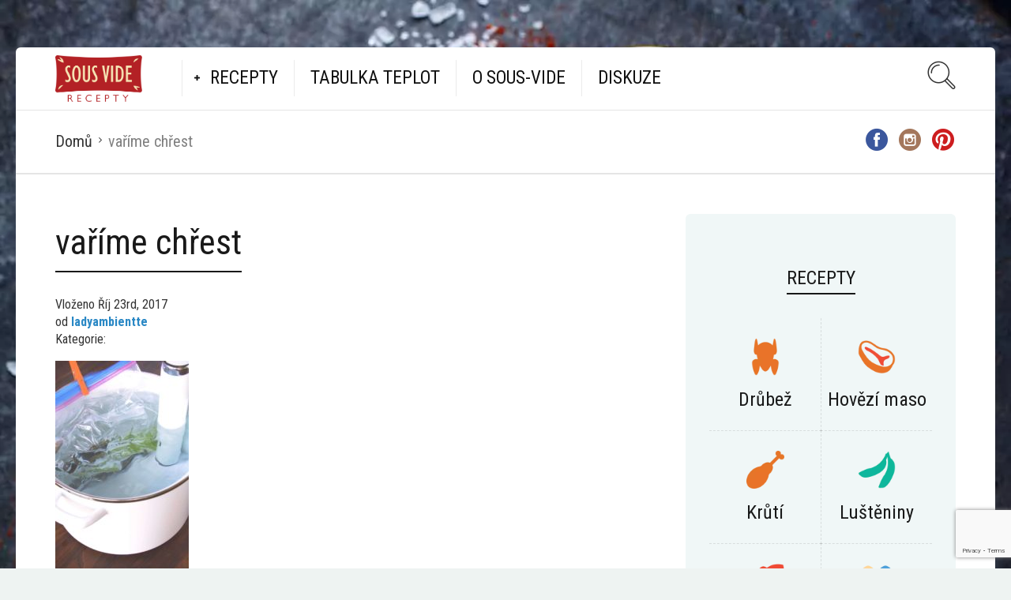

--- FILE ---
content_type: text/html; charset=UTF-8
request_url: https://www.sousviderecepty.cz/recipe/sous-vide-chrest-ktery-si-zamilujete/xita71wsewjge1nr8d2d_asparagus-steps-cook-novideo/
body_size: 13648
content:
<!DOCTYPE html>
<html lang="cs" id="html">
<head>
<meta charset="UTF-8">
<meta name="viewport" content="width=device-width, initial-scale=1">
<meta http-equiv="X-UA-Compatible" content="IE=edge">
<link rel="profile" href="http://gmpg.org/xfn/11">
<link rel="pingback" href="https://www.sousviderecepty.cz/xmlrpc.php">
<meta name='robots' content='index, follow, max-image-preview:large, max-snippet:-1, max-video-preview:-1'/>
<style>img:is([sizes="auto" i], [sizes^="auto," i]){contain-intrinsic-size:3000px 1500px}</style>
<title>vaříme chřest - Sous vide recepty</title>
<link rel="canonical" href="https://www.sousviderecepty.cz/recipe/sous-vide-chrest-ktery-si-zamilujete/xita71wsewjge1nr8d2d_asparagus-steps-cook-novideo/"/>
<meta property="og:locale" content="cs_CZ"/>
<meta property="og:type" content="article"/>
<meta property="og:title" content="vaříme chřest - Sous vide recepty"/>
<meta property="og:url" content="https://www.sousviderecepty.cz/recipe/sous-vide-chrest-ktery-si-zamilujete/xita71wsewjge1nr8d2d_asparagus-steps-cook-novideo/"/>
<meta property="og:site_name" content="Sous vide recepty"/>
<meta property="article:modified_time" content="2017-10-23T10:49:22+00:00"/>
<meta property="og:image" content="https://www.sousviderecepty.cz/recipe/sous-vide-chrest-ktery-si-zamilujete/xita71wsewjge1nr8d2d_asparagus-steps-cook-novideo"/>
<meta property="og:image:width" content="1080"/>
<meta property="og:image:height" content="1920"/>
<meta property="og:image:type" content="image/jpeg"/>
<meta name="twitter:card" content="summary_large_image"/>
<script type="application/ld+json" class="yoast-schema-graph">{"@context":"https://schema.org","@graph":[{"@type":"WebPage","@id":"https://www.sousviderecepty.cz/recipe/sous-vide-chrest-ktery-si-zamilujete/xita71wsewjge1nr8d2d_asparagus-steps-cook-novideo/","url":"https://www.sousviderecepty.cz/recipe/sous-vide-chrest-ktery-si-zamilujete/xita71wsewjge1nr8d2d_asparagus-steps-cook-novideo/","name":"vaříme chřest - Sous vide recepty","isPartOf":{"@id":"https://www.sousviderecepty.cz/#website"},"primaryImageOfPage":{"@id":"https://www.sousviderecepty.cz/recipe/sous-vide-chrest-ktery-si-zamilujete/xita71wsewjge1nr8d2d_asparagus-steps-cook-novideo/#primaryimage"},"image":{"@id":"https://www.sousviderecepty.cz/recipe/sous-vide-chrest-ktery-si-zamilujete/xita71wsewjge1nr8d2d_asparagus-steps-cook-novideo/#primaryimage"},"thumbnailUrl":"https://www.sousviderecepty.cz/wp-content/uploads/2017/10/xITa71wSeWJGE1NR8D2D_asparagus-steps-cook-noVideo.jpg","datePublished":"2017-10-23T10:49:08+00:00","dateModified":"2017-10-23T10:49:22+00:00","breadcrumb":{"@id":"https://www.sousviderecepty.cz/recipe/sous-vide-chrest-ktery-si-zamilujete/xita71wsewjge1nr8d2d_asparagus-steps-cook-novideo/#breadcrumb"},"inLanguage":"cs","potentialAction":[{"@type":"ReadAction","target":["https://www.sousviderecepty.cz/recipe/sous-vide-chrest-ktery-si-zamilujete/xita71wsewjge1nr8d2d_asparagus-steps-cook-novideo/"]}]},{"@type":"ImageObject","inLanguage":"cs","@id":"https://www.sousviderecepty.cz/recipe/sous-vide-chrest-ktery-si-zamilujete/xita71wsewjge1nr8d2d_asparagus-steps-cook-novideo/#primaryimage","url":"https://www.sousviderecepty.cz/wp-content/uploads/2017/10/xITa71wSeWJGE1NR8D2D_asparagus-steps-cook-noVideo.jpg","contentUrl":"https://www.sousviderecepty.cz/wp-content/uploads/2017/10/xITa71wSeWJGE1NR8D2D_asparagus-steps-cook-noVideo.jpg","width":1080,"height":1920},{"@type":"BreadcrumbList","@id":"https://www.sousviderecepty.cz/recipe/sous-vide-chrest-ktery-si-zamilujete/xita71wsewjge1nr8d2d_asparagus-steps-cook-novideo/#breadcrumb","itemListElement":[{"@type":"ListItem","position":1,"name":"Domů","item":"https://www.sousviderecepty.cz/"},{"@type":"ListItem","position":2,"name":"Sous vide chřest, který si zamilujete","item":"https://www.sousviderecepty.cz/recipe/sous-vide-chrest-ktery-si-zamilujete/"},{"@type":"ListItem","position":3,"name":"vaříme chřest"}]},{"@type":"WebSite","@id":"https://www.sousviderecepty.cz/#website","url":"https://www.sousviderecepty.cz/","name":"Sous vide recepty","description":"Recepty pro přípravu doma :)","potentialAction":[{"@type":"SearchAction","target":{"@type":"EntryPoint","urlTemplate":"https://www.sousviderecepty.cz/?s={search_term_string}"},"query-input":{"@type":"PropertyValueSpecification","valueRequired":true,"valueName":"search_term_string"}}],"inLanguage":"cs"}]}</script>
<link rel='dns-prefetch' href='//fonts.googleapis.com'/>
<link rel="alternate" type="application/rss+xml" title="Sous vide recepty &raquo; RSS zdroj" href="https://www.sousviderecepty.cz/feed/"/>
<link rel="alternate" type="application/rss+xml" title="Sous vide recepty &raquo; RSS komentářů" href="https://www.sousviderecepty.cz/comments/feed/"/>
<link rel="alternate" type="application/rss+xml" title="Sous vide recepty &raquo; RSS komentářů pro vaříme chřest" href="https://www.sousviderecepty.cz/recipe/sous-vide-chrest-ktery-si-zamilujete/xita71wsewjge1nr8d2d_asparagus-steps-cook-novideo/feed/"/>
<style>.brave_popup{display:none}</style><script data-no-optimize="1">var brave_popup_data={}; var bravepop_emailValidation=false; var brave_popup_videos={};  var brave_popup_formData={};var brave_popup_adminUser=false; var brave_popup_pageInfo={"type":"attachment","pageID":"","singleType":""};  var bravepop_emailSuggestions={};</script>
<link rel="stylesheet" type="text/css" href="//www.sousviderecepty.cz/wp-content/cache/wpfc-minified/lm83pkca/9mjrg.css" media="all"/>
<style id='classic-theme-styles-inline-css'>.wp-block-button__link{color:#fff;background-color:#32373c;border-radius:9999px;box-shadow:none;text-decoration:none;padding:calc(.667em + 2px) calc(1.333em + 2px);font-size:1.125em}.wp-block-file__button{background:#32373c;color:#fff;text-decoration:none}</style>
<style id='global-styles-inline-css'>:root{--wp--preset--aspect-ratio--square:1;--wp--preset--aspect-ratio--4-3:4/3;--wp--preset--aspect-ratio--3-4:3/4;--wp--preset--aspect-ratio--3-2:3/2;--wp--preset--aspect-ratio--2-3:2/3;--wp--preset--aspect-ratio--16-9:16/9;--wp--preset--aspect-ratio--9-16:9/16;--wp--preset--color--black:#000000;--wp--preset--color--cyan-bluish-gray:#abb8c3;--wp--preset--color--white:#ffffff;--wp--preset--color--pale-pink:#f78da7;--wp--preset--color--vivid-red:#cf2e2e;--wp--preset--color--luminous-vivid-orange:#ff6900;--wp--preset--color--luminous-vivid-amber:#fcb900;--wp--preset--color--light-green-cyan:#7bdcb5;--wp--preset--color--vivid-green-cyan:#00d084;--wp--preset--color--pale-cyan-blue:#8ed1fc;--wp--preset--color--vivid-cyan-blue:#0693e3;--wp--preset--color--vivid-purple:#9b51e0;--wp--preset--gradient--vivid-cyan-blue-to-vivid-purple:linear-gradient(135deg,rgba(6,147,227,1) 0%,rgb(155,81,224) 100%);--wp--preset--gradient--light-green-cyan-to-vivid-green-cyan:linear-gradient(135deg,rgb(122,220,180) 0%,rgb(0,208,130) 100%);--wp--preset--gradient--luminous-vivid-amber-to-luminous-vivid-orange:linear-gradient(135deg,rgba(252,185,0,1) 0%,rgba(255,105,0,1) 100%);--wp--preset--gradient--luminous-vivid-orange-to-vivid-red:linear-gradient(135deg,rgba(255,105,0,1) 0%,rgb(207,46,46) 100%);--wp--preset--gradient--very-light-gray-to-cyan-bluish-gray:linear-gradient(135deg,rgb(238,238,238) 0%,rgb(169,184,195) 100%);--wp--preset--gradient--cool-to-warm-spectrum:linear-gradient(135deg,rgb(74,234,220) 0%,rgb(151,120,209) 20%,rgb(207,42,186) 40%,rgb(238,44,130) 60%,rgb(251,105,98) 80%,rgb(254,248,76) 100%);--wp--preset--gradient--blush-light-purple:linear-gradient(135deg,rgb(255,206,236) 0%,rgb(152,150,240) 100%);--wp--preset--gradient--blush-bordeaux:linear-gradient(135deg,rgb(254,205,165) 0%,rgb(254,45,45) 50%,rgb(107,0,62) 100%);--wp--preset--gradient--luminous-dusk:linear-gradient(135deg,rgb(255,203,112) 0%,rgb(199,81,192) 50%,rgb(65,88,208) 100%);--wp--preset--gradient--pale-ocean:linear-gradient(135deg,rgb(255,245,203) 0%,rgb(182,227,212) 50%,rgb(51,167,181) 100%);--wp--preset--gradient--electric-grass:linear-gradient(135deg,rgb(202,248,128) 0%,rgb(113,206,126) 100%);--wp--preset--gradient--midnight:linear-gradient(135deg,rgb(2,3,129) 0%,rgb(40,116,252) 100%);--wp--preset--font-size--small:13px;--wp--preset--font-size--medium:20px;--wp--preset--font-size--large:36px;--wp--preset--font-size--x-large:42px;--wp--preset--spacing--20:0.44rem;--wp--preset--spacing--30:0.67rem;--wp--preset--spacing--40:1rem;--wp--preset--spacing--50:1.5rem;--wp--preset--spacing--60:2.25rem;--wp--preset--spacing--70:3.38rem;--wp--preset--spacing--80:5.06rem;--wp--preset--shadow--natural:6px 6px 9px rgba(0, 0, 0, 0.2);--wp--preset--shadow--deep:12px 12px 50px rgba(0, 0, 0, 0.4);--wp--preset--shadow--sharp:6px 6px 0px rgba(0, 0, 0, 0.2);--wp--preset--shadow--outlined:6px 6px 0px -3px rgba(255, 255, 255, 1), 6px 6px rgba(0, 0, 0, 1);--wp--preset--shadow--crisp:6px 6px 0px rgba(0, 0, 0, 1);}:where(.is-layout-flex){gap:0.5em;}:where(.is-layout-grid){gap:0.5em;}body .is-layout-flex{display:flex;}.is-layout-flex{flex-wrap:wrap;align-items:center;}.is-layout-flex > :is(*, div){margin:0;}body .is-layout-grid{display:grid;}.is-layout-grid > :is(*, div){margin:0;}:where(.wp-block-columns.is-layout-flex){gap:2em;}:where(.wp-block-columns.is-layout-grid){gap:2em;}:where(.wp-block-post-template.is-layout-flex){gap:1.25em;}:where(.wp-block-post-template.is-layout-grid){gap:1.25em;}.has-black-color{color:var(--wp--preset--color--black) !important;}.has-cyan-bluish-gray-color{color:var(--wp--preset--color--cyan-bluish-gray) !important;}.has-white-color{color:var(--wp--preset--color--white) !important;}.has-pale-pink-color{color:var(--wp--preset--color--pale-pink) !important;}.has-vivid-red-color{color:var(--wp--preset--color--vivid-red) !important;}.has-luminous-vivid-orange-color{color:var(--wp--preset--color--luminous-vivid-orange) !important;}.has-luminous-vivid-amber-color{color:var(--wp--preset--color--luminous-vivid-amber) !important;}.has-light-green-cyan-color{color:var(--wp--preset--color--light-green-cyan) !important;}.has-vivid-green-cyan-color{color:var(--wp--preset--color--vivid-green-cyan) !important;}.has-pale-cyan-blue-color{color:var(--wp--preset--color--pale-cyan-blue) !important;}.has-vivid-cyan-blue-color{color:var(--wp--preset--color--vivid-cyan-blue) !important;}.has-vivid-purple-color{color:var(--wp--preset--color--vivid-purple) !important;}.has-black-background-color{background-color:var(--wp--preset--color--black) !important;}.has-cyan-bluish-gray-background-color{background-color:var(--wp--preset--color--cyan-bluish-gray) !important;}.has-white-background-color{background-color:var(--wp--preset--color--white) !important;}.has-pale-pink-background-color{background-color:var(--wp--preset--color--pale-pink) !important;}.has-vivid-red-background-color{background-color:var(--wp--preset--color--vivid-red) !important;}.has-luminous-vivid-orange-background-color{background-color:var(--wp--preset--color--luminous-vivid-orange) !important;}.has-luminous-vivid-amber-background-color{background-color:var(--wp--preset--color--luminous-vivid-amber) !important;}.has-light-green-cyan-background-color{background-color:var(--wp--preset--color--light-green-cyan) !important;}.has-vivid-green-cyan-background-color{background-color:var(--wp--preset--color--vivid-green-cyan) !important;}.has-pale-cyan-blue-background-color{background-color:var(--wp--preset--color--pale-cyan-blue) !important;}.has-vivid-cyan-blue-background-color{background-color:var(--wp--preset--color--vivid-cyan-blue) !important;}.has-vivid-purple-background-color{background-color:var(--wp--preset--color--vivid-purple) !important;}.has-black-border-color{border-color:var(--wp--preset--color--black) !important;}.has-cyan-bluish-gray-border-color{border-color:var(--wp--preset--color--cyan-bluish-gray) !important;}.has-white-border-color{border-color:var(--wp--preset--color--white) !important;}.has-pale-pink-border-color{border-color:var(--wp--preset--color--pale-pink) !important;}.has-vivid-red-border-color{border-color:var(--wp--preset--color--vivid-red) !important;}.has-luminous-vivid-orange-border-color{border-color:var(--wp--preset--color--luminous-vivid-orange) !important;}.has-luminous-vivid-amber-border-color{border-color:var(--wp--preset--color--luminous-vivid-amber) !important;}.has-light-green-cyan-border-color{border-color:var(--wp--preset--color--light-green-cyan) !important;}.has-vivid-green-cyan-border-color{border-color:var(--wp--preset--color--vivid-green-cyan) !important;}.has-pale-cyan-blue-border-color{border-color:var(--wp--preset--color--pale-cyan-blue) !important;}.has-vivid-cyan-blue-border-color{border-color:var(--wp--preset--color--vivid-cyan-blue) !important;}.has-vivid-purple-border-color{border-color:var(--wp--preset--color--vivid-purple) !important;}.has-vivid-cyan-blue-to-vivid-purple-gradient-background{background:var(--wp--preset--gradient--vivid-cyan-blue-to-vivid-purple) !important;}.has-light-green-cyan-to-vivid-green-cyan-gradient-background{background:var(--wp--preset--gradient--light-green-cyan-to-vivid-green-cyan) !important;}.has-luminous-vivid-amber-to-luminous-vivid-orange-gradient-background{background:var(--wp--preset--gradient--luminous-vivid-amber-to-luminous-vivid-orange) !important;}.has-luminous-vivid-orange-to-vivid-red-gradient-background{background:var(--wp--preset--gradient--luminous-vivid-orange-to-vivid-red) !important;}.has-very-light-gray-to-cyan-bluish-gray-gradient-background{background:var(--wp--preset--gradient--very-light-gray-to-cyan-bluish-gray) !important;}.has-cool-to-warm-spectrum-gradient-background{background:var(--wp--preset--gradient--cool-to-warm-spectrum) !important;}.has-blush-light-purple-gradient-background{background:var(--wp--preset--gradient--blush-light-purple) !important;}.has-blush-bordeaux-gradient-background{background:var(--wp--preset--gradient--blush-bordeaux) !important;}.has-luminous-dusk-gradient-background{background:var(--wp--preset--gradient--luminous-dusk) !important;}.has-pale-ocean-gradient-background{background:var(--wp--preset--gradient--pale-ocean) !important;}.has-electric-grass-gradient-background{background:var(--wp--preset--gradient--electric-grass) !important;}.has-midnight-gradient-background{background:var(--wp--preset--gradient--midnight) !important;}.has-small-font-size{font-size:var(--wp--preset--font-size--small) !important;}.has-medium-font-size{font-size:var(--wp--preset--font-size--medium) !important;}.has-large-font-size{font-size:var(--wp--preset--font-size--large) !important;}.has-x-large-font-size{font-size:var(--wp--preset--font-size--x-large) !important;}:where(.wp-block-post-template.is-layout-flex){gap:1.25em;}:where(.wp-block-post-template.is-layout-grid){gap:1.25em;}:where(.wp-block-columns.is-layout-flex){gap:2em;}:where(.wp-block-columns.is-layout-grid){gap:2em;}:root :where(.wp-block-pullquote){font-size:1.5em;line-height:1.6;}</style>
<link rel="stylesheet" type="text/css" href="//www.sousviderecepty.cz/wp-content/cache/wpfc-minified/jqlu8ji5/i0ea8.css" media="all"/>
<link rel='preload' as='font' type='font/woff2' crossorigin='anonymous' id='osetin-font-in-css-css' href='https://www.sousviderecepty.cz/wp-content/themes/neptune-by-osetin/assets/fonts/osfont/osfont.woff2?ver=6.3.4' media='all'/>
<link rel='stylesheet' id='osetin-google-font-css' href='//fonts.googleapis.com/css?family=Roboto+Condensed%3A400%2C400italic%2C700&#038;subset=latin%2Clatin-ext&#038;ver=6.3.4' type='text/css' media='all'/>
<link rel="stylesheet" type="text/css" href="//www.sousviderecepty.cz/wp-content/cache/wpfc-minified/ertu926/i0ea8.css" media="all"/>
<script src="https://www.sousviderecepty.cz/wp-includes/js/jquery/jquery.min.js?ver=3.7.1" id="jquery-core-js"></script>
<script src="https://www.sousviderecepty.cz/wp-includes/js/jquery/jquery-migrate.min.js?ver=3.4.1" id="jquery-migrate-js"></script>
<link rel="https://api.w.org/" href="https://www.sousviderecepty.cz/wp-json/"/><link rel="alternate" title="JSON" type="application/json" href="https://www.sousviderecepty.cz/wp-json/wp/v2/media/2811"/><link rel="EditURI" type="application/rsd+xml" title="RSD" href="https://www.sousviderecepty.cz/xmlrpc.php?rsd"/>
<meta name="generator" content="WordPress 6.7.2"/>
<link rel='shortlink' href='https://www.sousviderecepty.cz/?p=2811'/>
<link rel="alternate" title="oEmbed (JSON)" type="application/json+oembed" href="https://www.sousviderecepty.cz/wp-json/oembed/1.0/embed?url=https%3A%2F%2Fwww.sousviderecepty.cz%2Frecipe%2Fsous-vide-chrest-ktery-si-zamilujete%2Fxita71wsewjge1nr8d2d_asparagus-steps-cook-novideo%2F"/>
<link rel="alternate" title="oEmbed (XML)" type="text/xml+oembed" href="https://www.sousviderecepty.cz/wp-json/oembed/1.0/embed?url=https%3A%2F%2Fwww.sousviderecepty.cz%2Frecipe%2Fsous-vide-chrest-ktery-si-zamilujete%2Fxita71wsewjge1nr8d2d_asparagus-steps-cook-novideo%2F&#038;format=xml"/>
<script>var ajaxurl="https://www.sousviderecepty.cz/wp-admin/admin-ajax.php"</script>      <meta name="onesignal" content="wordpress-plugin"/>
<script>window.OneSignalDeferred=window.OneSignalDeferred||[];
OneSignalDeferred.push(function(OneSignal){
var oneSignal_options={};
window._oneSignalInitOptions=oneSignal_options;
oneSignal_options['serviceWorkerParam']={ scope: '/' };
oneSignal_options['serviceWorkerPath']='OneSignalSDKWorker.js.php';
OneSignal.Notifications.setDefaultUrl("https://www.sousviderecepty.cz");
oneSignal_options['wordpress']=true;
oneSignal_options['appId']='3d0b2b95-741f-4c57-b669-e29ccd7ff7f5';
oneSignal_options['allowLocalhostAsSecureOrigin']=true;
oneSignal_options['welcomeNotification']={ };
oneSignal_options['welcomeNotification']['title']="Již vám nic neunikne";
oneSignal_options['welcomeNotification']['message']="Děkujeme za přidání";
oneSignal_options['path']="https://www.sousviderecepty.cz/wp-content/plugins/onesignal-free-web-push-notifications/sdk_files/";
oneSignal_options['safari_web_id']="web.onesignal.auto.1ee85315-99d2-4859-abe2-d0d2d86b4cd7";
oneSignal_options['promptOptions']={ };
oneSignal_options['promptOptions']['actionMessage']="Chcete dostávat upozornění na nové recepty jako první?";
oneSignal_options['promptOptions']['exampleNotificationTitleDesktop']="Toto je vzorový nadpis";
oneSignal_options['promptOptions']['exampleNotificationMessageDesktop']="Upozornění se zobrazí na ploše";
oneSignal_options['promptOptions']['exampleNotificationTitleMobile']="Příklad upozornění";
oneSignal_options['promptOptions']['exampleNotificationMessageMobile']="Upozornění se zobrazí ve vašem zařízení";
oneSignal_options['promptOptions']['exampleNotificationCaption']="(odhlásit se můžete kdykoliv)";
oneSignal_options['promptOptions']['acceptButtonText']="ANO, CHCI";
oneSignal_options['promptOptions']['cancelButtonText']="ZAVŘÍT";
oneSignal_options['promptOptions']['siteName']="Sousvide recepty";
oneSignal_options['promptOptions']['autoAcceptTitle']="Klikněte pro povolení";
OneSignal.init(window._oneSignalInitOptions);
OneSignal.Slidedown.promptPush()      });
function documentInitOneSignal(){
var oneSignal_elements=document.getElementsByClassName("OneSignal-prompt");
var oneSignalLinkClickHandler=function(event){ OneSignal.Notifications.requestPermission(); event.preventDefault(); };        for(var i=0; i < oneSignal_elements.length; i++)
oneSignal_elements[i].addEventListener('click', oneSignalLinkClickHandler, false);
}
if(document.readyState==='complete'){
documentInitOneSignal();
}else{
window.addEventListener("load", function(event){
documentInitOneSignal();
});
}</script>
<script data-wpfc-render="false">var Wpfcll={s:[],osl:0,scroll:false,i:function(){Wpfcll.ss();window.addEventListener('load',function(){let observer=new MutationObserver(mutationRecords=>{Wpfcll.osl=Wpfcll.s.length;Wpfcll.ss();if(Wpfcll.s.length > Wpfcll.osl){Wpfcll.ls(false);}});observer.observe(document.getElementsByTagName("html")[0],{childList:true,attributes:true,subtree:true,attributeFilter:["src"],attributeOldValue:false,characterDataOldValue:false});Wpfcll.ls(true);});window.addEventListener('scroll',function(){Wpfcll.scroll=true;Wpfcll.ls(false);});window.addEventListener('resize',function(){Wpfcll.scroll=true;Wpfcll.ls(false);});window.addEventListener('click',function(){Wpfcll.scroll=true;Wpfcll.ls(false);});},c:function(e,pageload){var w=document.documentElement.clientHeight || body.clientHeight;var n=0;if(pageload){n=0;}else{n=(w > 800) ? 800:200;n=Wpfcll.scroll ? 800:n;}var er=e.getBoundingClientRect();var t=0;var p=e.parentNode ? e.parentNode:false;if(typeof p.getBoundingClientRect=="undefined"){var pr=false;}else{var pr=p.getBoundingClientRect();}if(er.x==0 && er.y==0){for(var i=0;i < 10;i++){if(p){if(pr.x==0 && pr.y==0){if(p.parentNode){p=p.parentNode;}if(typeof p.getBoundingClientRect=="undefined"){pr=false;}else{pr=p.getBoundingClientRect();}}else{t=pr.top;break;}}};}else{t=er.top;}if(w - t+n > 0){return true;}return false;},r:function(e,pageload){var s=this;var oc,ot;try{oc=e.getAttribute("data-wpfc-original-src");ot=e.getAttribute("data-wpfc-original-srcset");originalsizes=e.getAttribute("data-wpfc-original-sizes");if(s.c(e,pageload)){if(oc || ot){if(e.tagName=="DIV" || e.tagName=="A" || e.tagName=="SPAN"){e.style.backgroundImage="url("+oc+")";e.removeAttribute("data-wpfc-original-src");e.removeAttribute("data-wpfc-original-srcset");e.removeAttribute("onload");}else{if(oc){e.setAttribute('src',oc);}if(ot){e.setAttribute('srcset',ot);}if(originalsizes){e.setAttribute('sizes',originalsizes);}if(e.getAttribute("alt") && e.getAttribute("alt")=="blank"){e.removeAttribute("alt");}e.removeAttribute("data-wpfc-original-src");e.removeAttribute("data-wpfc-original-srcset");e.removeAttribute("data-wpfc-original-sizes");e.removeAttribute("onload");if(e.tagName=="IFRAME"){var y="https://www.youtube.com/embed/";if(navigator.userAgent.match(/\sEdge?\/\d/i)){e.setAttribute('src',e.getAttribute("src").replace(/.+\/templates\/youtube\.html\#/,y));}e.onload=function(){if(typeof window.jQuery !="undefined"){if(jQuery.fn.fitVids){jQuery(e).parent().fitVids({customSelector:"iframe[src]"});}}var s=e.getAttribute("src").match(/templates\/youtube\.html\#(.+)/);if(s){try{var i=e.contentDocument || e.contentWindow;if(i.location.href=="about:blank"){e.setAttribute('src',y+s[1]);}}catch(err){e.setAttribute('src',y+s[1]);}}}}}}else{if(e.tagName=="NOSCRIPT"){if(typeof window.jQuery !="undefined"){if(jQuery(e).attr("data-type")=="wpfc"){e.removeAttribute("data-type");jQuery(e).after(jQuery(e).text());}}}}}}catch(error){console.log(error);console.log("==>",e);}},ss:function(){var i=Array.prototype.slice.call(document.getElementsByTagName("img"));var f=Array.prototype.slice.call(document.getElementsByTagName("iframe"));var d=Array.prototype.slice.call(document.getElementsByTagName("div"));var a=Array.prototype.slice.call(document.getElementsByTagName("a"));var s=Array.prototype.slice.call(document.getElementsByTagName("span"));var n=Array.prototype.slice.call(document.getElementsByTagName("noscript"));this.s=i.concat(f).concat(d).concat(a).concat(s).concat(n);},ls:function(pageload){var s=this;[].forEach.call(s.s,function(e,index){s.r(e,pageload);});}};document.addEventListener('DOMContentLoaded',function(){wpfci();});function wpfci(){Wpfcll.i();}</script>
</head>
<body class="attachment attachment-template-default single single-attachment postid-2811 attachmentid-2811 attachment-jpeg dropdown-menu-color-scheme-dark">
<style>.type-post h1.page-title{border-bottom:2px solid #f04b36;color:#f04b36;font-weight:bold;}
.type-page h1.page-title{border-bottom:2px solid #f04b36;color:#f04b36;font-weight:bold;}
table.hovertable{font-family:verdana,arial,sans-serif;font-size:11px;color:#333333;border-width:1px;border-color:#999999;border-collapse:collapse;}
table.hovertable th{background-color:#c3dde0;border-width:1px;padding:8px;border-style:solid;border-color:#a9c6c9;}
table.hovertable tr{background-color:#d4e3e5;}
table.hovertable td{border-width:1px;padding:8px;border-style:solid;border-color:#a9c6c9;}</style>        <div class="os-parallax" data-width="1600" data-height="2398"><img src="https://www.sousviderecepty.cz/wp-content/uploads/2016/06/bg2.jpg" alt="Background Image"></div><div class="all-wrapper with-animations">
<div class="print-w">
<div class="print-logo-w">
<div><img onload="Wpfcll.r(this,true);" src="https://www.sousviderecepty.cz/wp-content/plugins/wp-fastest-cache-premium/pro/images/blank.gif" data-wpfc-original-src="https://www.sousviderecepty.cz/wp-content/uploads/2022/11/Sous-vide_logo_red.png" alt="blank"></div><div>https://www.sousviderecepty.cz</div></div></div><div class="os-container main-header-w main-header-version_1">
<div class="main-header color-scheme-light" style="background-color:#FFFFFF;">
<div class="logo" style="width: 210px;"> <a href="https://www.sousviderecepty.cz/" rel="home"> <img onload="Wpfcll.r(this,true);" src="https://www.sousviderecepty.cz/wp-content/plugins/wp-fastest-cache-premium/pro/images/blank.gif" data-wpfc-original-src="https://www.sousviderecepty.cz/wp-content/uploads/2022/11/Sous-vide_logo_red.png" alt="blank"> </a></div><div class="top-menu menu-activated-on-hover"><ul id="header-menu" class="menu"><li id="menu-item-2783" class="menu-item menu-item-type-post_type menu-item-object-page menu-item-has-children menu-item-2783"><a href="https://www.sousviderecepty.cz/recepty/">Recepty</a> <ul class="sub-menu"> <li id="menu-item-2727" class="menu-item menu-item-type-taxonomy menu-item-object-category menu-item-2727"><a href="https://www.sousviderecepty.cz/category/recepty/hovezi-maso/">Hovězí maso</a></li> <li id="menu-item-2730" class="menu-item menu-item-type-taxonomy menu-item-object-category menu-item-2730"><a href="https://www.sousviderecepty.cz/category/recepty/veprove-maso/">Vepřové maso</a></li> <li id="menu-item-2726" class="menu-item menu-item-type-taxonomy menu-item-object-category menu-item-2726"><a href="https://www.sousviderecepty.cz/category/recepty/drubez/">Drůbež</a></li> <li id="menu-item-2728" class="menu-item menu-item-type-taxonomy menu-item-object-category menu-item-2728"><a href="https://www.sousviderecepty.cz/category/recepty/ryby/">Ryby</a></li> <li id="menu-item-2729" class="menu-item menu-item-type-taxonomy menu-item-object-category menu-item-2729"><a href="https://www.sousviderecepty.cz/category/recepty/vejce/">Vejce</a></li> <li id="menu-item-2731" class="menu-item menu-item-type-taxonomy menu-item-object-category menu-item-2731"><a href="https://www.sousviderecepty.cz/category/recepty/zelenina/">Zelenina</a></li> <li id="menu-item-3073" class="menu-item menu-item-type-taxonomy menu-item-object-category menu-item-3073"><a href="https://www.sousviderecepty.cz/category/recepty/priloha/">Příloha</a></li> <li id="menu-item-3607" class="menu-item menu-item-type-custom menu-item-object-custom menu-item-3607"><a href="https://www.sousviderecepty.cz/category/recepty/dezerty/">Dezerty</a></li> <li id="menu-item-2733" class="menu-item menu-item-type-taxonomy menu-item-object-category menu-item-2733"><a href="https://www.sousviderecepty.cz/category/recepty/dipy/">Dipy</a></li> <li id="menu-item-3377" class="menu-item menu-item-type-custom menu-item-object-custom menu-item-3377"><a href="https://www.sousviderecepty.cz/feature/low-carb/">Low Carb</a></li> <li id="menu-item-3378" class="menu-item menu-item-type-custom menu-item-object-custom menu-item-3378"><a href="https://www.sousviderecepty.cz/feature/gluten-free/">Bez lepku</a></li> <li id="menu-item-3379" class="menu-item menu-item-type-custom menu-item-object-custom menu-item-3379"><a href="https://www.sousviderecepty.cz/feature/vegetarian/">Vegetariánské</a></li> <li id="menu-item-3380" class="menu-item menu-item-type-custom menu-item-object-custom menu-item-3380"><a href="https://www.sousviderecepty.cz/feature/vegan/">Veganské</a></li> <li id="menu-item-3467" class="menu-item menu-item-type-custom menu-item-object-custom menu-item-3467"><a href="https://www.sousviderecepty.cz/feature/gril/">Na gril</a></li> <li id="menu-item-3344" class="menu-item menu-item-type-post_type menu-item-object-page menu-item-3344"><a href="https://www.sousviderecepty.cz/hledejte-recept-podle-ingredience/">Hledejte sous-vide recept podle ingredience</a></li> </ul> </li> <li id="menu-item-2782" class="menu-item menu-item-type-post_type menu-item-object-page menu-item-2782"><a href="https://www.sousviderecepty.cz/sous-vide-tabulka-teplot-a-casu/">Tabulka teplot</a></li> <li id="menu-item-2732" class="menu-item menu-item-type-taxonomy menu-item-object-category menu-item-2732"><a href="https://www.sousviderecepty.cz/category/sous-vide/">O Sous-vide</a></li> <li id="menu-item-4479" class="menu-item menu-item-type-custom menu-item-object-custom menu-item-4479"><a href="https://www.facebook.com/groups/sousvidevareni">Diskuze</a></li> </ul></div><div class="search-trigger"><i class="os-icon os-icon-thin-search"></i></div></div></div><div class="fixed-header-w color-scheme-light">
<div class="os-container">
<div class="fixed-header-i">
<div class="fixed-logo-w" style="width: 100px;"> <a href="https://www.sousviderecepty.cz/" rel="home"> <img onload="Wpfcll.r(this,true);" src="https://www.sousviderecepty.cz/wp-content/plugins/wp-fastest-cache-premium/pro/images/blank.gif" data-wpfc-original-src="https://www.sousviderecepty.cz/wp-content/uploads/2022/11/Sous-vide_logo_red.png" alt="blank"> </a></div><div class="fixed-top-menu-w menu-activated-on-hover"><ul id="fixed-header-menu" class="menu"><li class="menu-item menu-item-type-post_type menu-item-object-page menu-item-has-children menu-item-2783"><a href="https://www.sousviderecepty.cz/recepty/">Recepty</a> <ul class="sub-menu"> <li class="menu-item menu-item-type-taxonomy menu-item-object-category menu-item-2727"><a href="https://www.sousviderecepty.cz/category/recepty/hovezi-maso/">Hovězí maso</a></li> <li class="menu-item menu-item-type-taxonomy menu-item-object-category menu-item-2730"><a href="https://www.sousviderecepty.cz/category/recepty/veprove-maso/">Vepřové maso</a></li> <li class="menu-item menu-item-type-taxonomy menu-item-object-category menu-item-2726"><a href="https://www.sousviderecepty.cz/category/recepty/drubez/">Drůbež</a></li> <li class="menu-item menu-item-type-taxonomy menu-item-object-category menu-item-2728"><a href="https://www.sousviderecepty.cz/category/recepty/ryby/">Ryby</a></li> <li class="menu-item menu-item-type-taxonomy menu-item-object-category menu-item-2729"><a href="https://www.sousviderecepty.cz/category/recepty/vejce/">Vejce</a></li> <li class="menu-item menu-item-type-taxonomy menu-item-object-category menu-item-2731"><a href="https://www.sousviderecepty.cz/category/recepty/zelenina/">Zelenina</a></li> <li class="menu-item menu-item-type-taxonomy menu-item-object-category menu-item-3073"><a href="https://www.sousviderecepty.cz/category/recepty/priloha/">Příloha</a></li> <li class="menu-item menu-item-type-custom menu-item-object-custom menu-item-3607"><a href="https://www.sousviderecepty.cz/category/recepty/dezerty/">Dezerty</a></li> <li class="menu-item menu-item-type-taxonomy menu-item-object-category menu-item-2733"><a href="https://www.sousviderecepty.cz/category/recepty/dipy/">Dipy</a></li> <li class="menu-item menu-item-type-custom menu-item-object-custom menu-item-3377"><a href="https://www.sousviderecepty.cz/feature/low-carb/">Low Carb</a></li> <li class="menu-item menu-item-type-custom menu-item-object-custom menu-item-3378"><a href="https://www.sousviderecepty.cz/feature/gluten-free/">Bez lepku</a></li> <li class="menu-item menu-item-type-custom menu-item-object-custom menu-item-3379"><a href="https://www.sousviderecepty.cz/feature/vegetarian/">Vegetariánské</a></li> <li class="menu-item menu-item-type-custom menu-item-object-custom menu-item-3380"><a href="https://www.sousviderecepty.cz/feature/vegan/">Veganské</a></li> <li class="menu-item menu-item-type-custom menu-item-object-custom menu-item-3467"><a href="https://www.sousviderecepty.cz/feature/gril/">Na gril</a></li> <li class="menu-item menu-item-type-post_type menu-item-object-page menu-item-3344"><a href="https://www.sousviderecepty.cz/hledejte-recept-podle-ingredience/">Hledejte sous-vide recept podle ingredience</a></li> </ul> </li> <li class="menu-item menu-item-type-post_type menu-item-object-page menu-item-2782"><a href="https://www.sousviderecepty.cz/sous-vide-tabulka-teplot-a-casu/">Tabulka teplot</a></li> <li class="menu-item menu-item-type-taxonomy menu-item-object-category menu-item-2732"><a href="https://www.sousviderecepty.cz/category/sous-vide/">O Sous-vide</a></li> <li class="menu-item menu-item-type-custom menu-item-object-custom menu-item-4479"><a href="https://www.facebook.com/groups/sousvidevareni">Diskuze</a></li> </ul></div><div class="fixed-search-trigger-w">
<div class="search-trigger"><i class="os-icon os-icon-thin-search"></i></div></div></div></div></div><div class="mobile-header-w">
<div class="mobile-header-menu-w menu-activated-on-click color-scheme-dark"> <ul id="mobile-header-menu" class="menu"><li class="menu-item menu-item-type-post_type menu-item-object-page menu-item-has-children menu-item-2783"><a href="https://www.sousviderecepty.cz/recepty/">Recepty</a> <ul class="sub-menu"> <li class="menu-item menu-item-type-taxonomy menu-item-object-category menu-item-2727"><a href="https://www.sousviderecepty.cz/category/recepty/hovezi-maso/">Hovězí maso</a></li> <li class="menu-item menu-item-type-taxonomy menu-item-object-category menu-item-2730"><a href="https://www.sousviderecepty.cz/category/recepty/veprove-maso/">Vepřové maso</a></li> <li class="menu-item menu-item-type-taxonomy menu-item-object-category menu-item-2726"><a href="https://www.sousviderecepty.cz/category/recepty/drubez/">Drůbež</a></li> <li class="menu-item menu-item-type-taxonomy menu-item-object-category menu-item-2728"><a href="https://www.sousviderecepty.cz/category/recepty/ryby/">Ryby</a></li> <li class="menu-item menu-item-type-taxonomy menu-item-object-category menu-item-2729"><a href="https://www.sousviderecepty.cz/category/recepty/vejce/">Vejce</a></li> <li class="menu-item menu-item-type-taxonomy menu-item-object-category menu-item-2731"><a href="https://www.sousviderecepty.cz/category/recepty/zelenina/">Zelenina</a></li> <li class="menu-item menu-item-type-taxonomy menu-item-object-category menu-item-3073"><a href="https://www.sousviderecepty.cz/category/recepty/priloha/">Příloha</a></li> <li class="menu-item menu-item-type-custom menu-item-object-custom menu-item-3607"><a href="https://www.sousviderecepty.cz/category/recepty/dezerty/">Dezerty</a></li> <li class="menu-item menu-item-type-taxonomy menu-item-object-category menu-item-2733"><a href="https://www.sousviderecepty.cz/category/recepty/dipy/">Dipy</a></li> <li class="menu-item menu-item-type-custom menu-item-object-custom menu-item-3377"><a href="https://www.sousviderecepty.cz/feature/low-carb/">Low Carb</a></li> <li class="menu-item menu-item-type-custom menu-item-object-custom menu-item-3378"><a href="https://www.sousviderecepty.cz/feature/gluten-free/">Bez lepku</a></li> <li class="menu-item menu-item-type-custom menu-item-object-custom menu-item-3379"><a href="https://www.sousviderecepty.cz/feature/vegetarian/">Vegetariánské</a></li> <li class="menu-item menu-item-type-custom menu-item-object-custom menu-item-3380"><a href="https://www.sousviderecepty.cz/feature/vegan/">Veganské</a></li> <li class="menu-item menu-item-type-custom menu-item-object-custom menu-item-3467"><a href="https://www.sousviderecepty.cz/feature/gril/">Na gril</a></li> <li class="menu-item menu-item-type-post_type menu-item-object-page menu-item-3344"><a href="https://www.sousviderecepty.cz/hledejte-recept-podle-ingredience/">Hledejte sous-vide recept podle ingredience</a></li> </ul> </li> <li class="menu-item menu-item-type-post_type menu-item-object-page menu-item-2782"><a href="https://www.sousviderecepty.cz/sous-vide-tabulka-teplot-a-casu/">Tabulka teplot</a></li> <li class="menu-item menu-item-type-taxonomy menu-item-object-category menu-item-2732"><a href="https://www.sousviderecepty.cz/category/sous-vide/">O Sous-vide</a></li> <li class="menu-item menu-item-type-custom menu-item-object-custom menu-item-4479"><a href="https://www.facebook.com/groups/sousvidevareni">Diskuze</a></li> </ul></div><div class="mobile-header">
<div class="mobile-menu-toggler"> <i class="os-icon os-icon-thin-hamburger"></i></div><div class="mobile-logo" style="width: 210px;"> <a href="https://www.sousviderecepty.cz/" rel="home"><img onload="Wpfcll.r(this,true);" src="https://www.sousviderecepty.cz/wp-content/plugins/wp-fastest-cache-premium/pro/images/blank.gif" data-wpfc-original-src="https://www.sousviderecepty.cz/wp-content/uploads/2022/11/Sous-vide_logo_red.png" alt="blank"></a></div><div class="mobile-menu-search-toggler"> <i class="os-icon os-icon-thin-search"></i></div></div></div><div class="os-container top-bar-w">
<div class="top-bar bordered"> <ul class="bar-breadcrumbs"><li><a href="https://www.sousviderecepty.cz">Domů</a></li><li>vaříme chřest</li></ul> <ul class="bar-social"><li><a href="https://www.facebook.com/SousVideRecepty/" target="_blank"><i class="os-icon os-icon-social-facebook"></i></a></li><li><a href="https://www.instagram.com/sousviderecepty.cz/" target="_blank"><i class="os-icon os-icon-social-instagram"></i></a></li><li><a href="https://cz.pinterest.com/sousvidecz" target="_blank"><i class="os-icon os-icon-social-pinterest"></i></a></li></ul></div></div><div class="os-container">
<div class="page-w bordered with-sidebar sidebar-location-right">
<div class="page-content">
<article id="post-2811" class="post-2811 attachment type-attachment status-inherit hentry">
<h1 class="page-title">vaříme chřest</h1>
<div class="single-post-meta">
<div class="post-date">Vloženo <time class="entry-date updated" datetime="2017-10-23T11:49:08+01:00">Říj 23rd, 2017</time></div><div class="post-author">od <strong class="author vcard"><a href="https://www.sousviderecepty.cz/author/ladyambientte/" class="url fn n" rel="author">ladyambientte</a></strong></div><div class="post-categories-w">
<div class="post-categories-label">Kategorie:</div></div></div><div class="single-featured-image-w"></div><p class="attachment"><a href='https://www.sousviderecepty.cz/wp-content/uploads/2017/10/xITa71wSeWJGE1NR8D2D_asparagus-steps-cook-noVideo.jpg'><img onload="Wpfcll.r(this,true);" src="https://www.sousviderecepty.cz/wp-content/plugins/wp-fastest-cache-premium/pro/images/blank.gif" fetchpriority="high" decoding="async" width="169" height="300" data-wpfc-original-src="https://www.sousviderecepty.cz/wp-content/uploads/2017/10/xITa71wSeWJGE1NR8D2D_asparagus-steps-cook-noVideo-169x300.jpg" class="attachment-medium size-medium" alt="blank" data-wpfc-original-srcset="https://www.sousviderecepty.cz/wp-content/uploads/2017/10/xITa71wSeWJGE1NR8D2D_asparagus-steps-cook-noVideo-169x300.jpg 169w, https://www.sousviderecepty.cz/wp-content/uploads/2017/10/xITa71wSeWJGE1NR8D2D_asparagus-steps-cook-noVideo-768x1365.jpg 768w, https://www.sousviderecepty.cz/wp-content/uploads/2017/10/xITa71wSeWJGE1NR8D2D_asparagus-steps-cook-noVideo-576x1024.jpg 576w, https://www.sousviderecepty.cz/wp-content/uploads/2017/10/xITa71wSeWJGE1NR8D2D_asparagus-steps-cook-noVideo-281x500.jpg 281w, https://www.sousviderecepty.cz/wp-content/uploads/2017/10/xITa71wSeWJGE1NR8D2D_asparagus-steps-cook-noVideo-731x1300.jpg 731w, https://www.sousviderecepty.cz/wp-content/uploads/2017/10/xITa71wSeWJGE1NR8D2D_asparagus-steps-cook-noVideo.jpg 1080w" data-wpfc-original-sizes="(max-width: 169px) 100vw, 169px"/></a></p>
<div class="single-post-tags"> <i class="os-icon os-icon-tags"></i></div><div class="single-post-about-author">
<div class="author-avatar-w"> <img onload="Wpfcll.r(this,true);" src="https://www.sousviderecepty.cz/wp-content/plugins/wp-fastest-cache-premium/pro/images/blank.gif" alt="blank" data-wpfc-original-src='https://secure.gravatar.com/avatar/ccf759343f81b4ddc755855c7741aa0e?s=96&#038;d=mm&#038;r=g' data-wpfc-original-srcset='https://secure.gravatar.com/avatar/ccf759343f81b4ddc755855c7741aa0e?s=192&#038;d=mm&#038;r=g 2x' class='avatar avatar-96 photo' height='96' width='96' decoding='async'/></div><div class="author-details">
<h3 class="author-name">ladyambientte</h3>
<div class="author-social-links"></div></div></div><div id="comments" class="comments-area">
<div id="respond" class="comment-respond">
<h3 id="reply-title" class="comment-reply-title">Přidejte svůj komentář <small><a rel="nofollow" id="cancel-comment-reply-link" href="/recipe/sous-vide-chrest-ktery-si-zamilujete/xita71wsewjge1nr8d2d_asparagus-steps-cook-novideo/#respond" style="display:none;">Zrušit odpověď na komentář</a></small></h3><form action="https://www.sousviderecepty.cz/wp-comments-post.php" method="post" id="commentform" class="comment-form" novalidate><p class="comment-form-comment"><label for="comment">Komentář <span class="required">*</span></label> <textarea id="comment" name="comment" cols="45" rows="8" maxlength="65525" required></textarea></p><p class="comment-form-author"><label for="author">Jméno <span class="required">*</span></label> <input id="author" name="author" type="text" value="" size="30" maxlength="245" autocomplete="name" required /></p>
<p class="comment-form-email"><label for="email">E-mail <span class="required">*</span></label> <input id="email" name="email" type="email" value="" size="30" maxlength="100" autocomplete="email" required /></p>
<p class="comment-form-url"><label for="url">Webová stránka</label> <input id="url" name="url" type="url" value="" size="30" maxlength="200" autocomplete="url" /></p>
<p class="form-submit"><input name="submit" type="submit" id="submit" class="submit" value="Odeslat komentář" /> <input type='hidden' name='comment_post_ID' value='2811' id='comment_post_ID' />
<input type='hidden' name='comment_parent' id='comment_parent' value='0' />
</p><p style="display: none;"><input type="hidden" id="akismet_comment_nonce" name="akismet_comment_nonce" value="7b77d70ef1" /></p><p style="display: none !important;" class="akismet-fields-container" data-prefix="ak_"><label>&#916;<textarea name="ak_hp_textarea" cols="45" rows="8" maxlength="100"></textarea></label><input type="hidden" id="ak_js_1" name="ak_js" value="103"/><script>document.getElementById("ak_js_1").setAttribute("value",(new Date()).getTime());</script></p></form></div></div></article></div><div class="page-sidebar">
<aside id="osetin_categories_widget-2" class="widget widget_osetin_categories_widget"><h3 class="widget-title"><span>Recepty</span></h3><div class="shortcode-categories-icons"><table><tr><td><div class="sci-media"><a href="https://www.sousviderecepty.cz/category/recepty/drubez/"><img onload="Wpfcll.r(this,true);" src="https://www.sousviderecepty.cz/wp-content/plugins/wp-fastest-cache-premium/pro/images/blank.gif" data-wpfc-original-src="https://www.sousviderecepty.cz/wp-content/uploads/2016/06/408.png" alt="Drůbež"/></a></div><div class="sci-title"><h3><a href="https://www.sousviderecepty.cz/category/recepty/drubez/">Drůbež</a></h3></div></td><td><div class="sci-media"><a href="https://www.sousviderecepty.cz/category/recepty/hovezi-maso/"><img onload="Wpfcll.r(this,true);" src="https://www.sousviderecepty.cz/wp-content/plugins/wp-fastest-cache-premium/pro/images/blank.gif" data-wpfc-original-src="https://www.sousviderecepty.cz/wp-content/uploads/2016/06/313.png" alt="Hovězí maso"/></a></div><div class="sci-title"><h3><a href="https://www.sousviderecepty.cz/category/recepty/hovezi-maso/">Hovězí maso</a></h3></div></td></tr><tr><td><div class="sci-media"><a href="https://www.sousviderecepty.cz/category/recepty/kruti/"><img onload="Wpfcll.r(this,true);" src="https://www.sousviderecepty.cz/wp-content/plugins/wp-fastest-cache-premium/pro/images/blank.gif" data-wpfc-original-src="https://www.sousviderecepty.cz/wp-content/uploads/2016/06/412.png" alt="Krůtí"/></a></div><div class="sci-title"><h3><a href="https://www.sousviderecepty.cz/category/recepty/kruti/">Krůtí</a></h3></div></td><td><div class="sci-media"><a href="https://www.sousviderecepty.cz/category/recepty/lusteniny/"><img onload="Wpfcll.r(this,true);" src="https://www.sousviderecepty.cz/wp-content/plugins/wp-fastest-cache-premium/pro/images/blank.gif" data-wpfc-original-src="https://www.sousviderecepty.cz/wp-content/uploads/2016/06/312.png" alt="Luštěniny"/></a></div><div class="sci-title"><h3><a href="https://www.sousviderecepty.cz/category/recepty/lusteniny/">Luštěniny</a></h3></div></td></tr><tr><td><div class="sci-media"><a href="https://www.sousviderecepty.cz/category/recepty/ryby/"><img onload="Wpfcll.r(this,true);" src="https://www.sousviderecepty.cz/wp-content/plugins/wp-fastest-cache-premium/pro/images/blank.gif" data-wpfc-original-src="https://www.sousviderecepty.cz/wp-content/uploads/2016/06/46.png" alt="Ryby"/></a></div><div class="sci-title"><h3><a href="https://www.sousviderecepty.cz/category/recepty/ryby/">Ryby</a></h3></div></td><td><div class="sci-media"><a href="https://www.sousviderecepty.cz/category/recepty/vejce/"><img onload="Wpfcll.r(this,true);" src="https://www.sousviderecepty.cz/wp-content/plugins/wp-fastest-cache-premium/pro/images/blank.gif" data-wpfc-original-src="https://www.sousviderecepty.cz/wp-content/uploads/2016/06/431.png" alt="Vejce"/></a></div><div class="sci-title"><h3><a href="https://www.sousviderecepty.cz/category/recepty/vejce/">Vejce</a></h3></div></td></tr><tr><td><div class="sci-media"><a href="https://www.sousviderecepty.cz/category/recepty/veprove-maso/"><img onload="Wpfcll.r(this,true);" src="https://www.sousviderecepty.cz/wp-content/plugins/wp-fastest-cache-premium/pro/images/blank.gif" data-wpfc-original-src="https://www.sousviderecepty.cz/wp-content/uploads/2016/06/26.png" alt="Vepřové maso"/></a></div><div class="sci-title"><h3><a href="https://www.sousviderecepty.cz/category/recepty/veprove-maso/">Vepřové maso</a></h3></div></td><td><div class="sci-media"><a href="https://www.sousviderecepty.cz/category/recepty/zelenina/"><img onload="Wpfcll.r(this,true);" src="https://www.sousviderecepty.cz/wp-content/plugins/wp-fastest-cache-premium/pro/images/blank.gif" data-wpfc-original-src="https://www.sousviderecepty.cz/wp-content/uploads/2016/06/217.png" alt="Zelenina"/></a></div><div class="sci-title"><h3><a href="https://www.sousviderecepty.cz/category/recepty/zelenina/">Zelenina</a></h3></div></td></tr></table></div></aside><aside id="custom_html-2" class="widget_text widget widget_custom_html"><div class="textwidget custom-html-widget"><script async src="https://pagead2.googlesyndication.com/pagead/js/adsbygoogle.js"></script>
<ins class="adsbygoogle"
style="display:block"
data-ad-client="ca-pub-6531566373928038"
data-ad-slot="8408181594"
data-ad-format="auto"
data-full-width-responsive="true"></ins>
<script>(adsbygoogle=window.adsbygoogle||[]).push({});</script></div></aside><aside id="osetin_cuisines_widget-2" class="widget widget_osetin_cuisines_widget"><h3 class="widget-title"><span>Kuchyně</span></h3><div class="shortcode-categories-icons"><table><tr><td><div class="sci-media"><a href="https://www.sousviderecepty.cz/cuisine/americka/"><img onload="Wpfcll.r(this,true);" src="https://www.sousviderecepty.cz/wp-content/plugins/wp-fastest-cache-premium/pro/images/blank.gif" data-wpfc-original-src="https://www.sousviderecepty.cz/wp-content/uploads/2016/06/us-1.png" alt="Americká"/></a></div><div class="sci-title"><h3><a href="https://www.sousviderecepty.cz/cuisine/americka/">Americká</a></h3></div></td><td><div class="sci-media"><a href="https://www.sousviderecepty.cz/cuisine/anglicka/"><img onload="Wpfcll.r(this,true);" src="https://www.sousviderecepty.cz/wp-content/plugins/wp-fastest-cache-premium/pro/images/blank.gif" data-wpfc-original-src="https://www.sousviderecepty.cz/wp-content/uploads/2016/06/uk-1.png" alt="Anglická"/></a></div><div class="sci-title"><h3><a href="https://www.sousviderecepty.cz/cuisine/anglicka/">Anglická</a></h3></div></td></tr><tr><td><div class="sci-media"><a href="https://www.sousviderecepty.cz/cuisine/ceska/"><img onload="Wpfcll.r(this,true);" src="https://www.sousviderecepty.cz/wp-content/plugins/wp-fastest-cache-premium/pro/images/blank.gif" data-wpfc-original-src="https://www.sousviderecepty.cz/wp-content/uploads/2016/06/cz.png" alt="Česká"/></a></div><div class="sci-title"><h3><a href="https://www.sousviderecepty.cz/cuisine/ceska/">Česká</a></h3></div></td><td><div class="sci-media"><a href="https://www.sousviderecepty.cz/cuisine/francouzska/"><img onload="Wpfcll.r(this,true);" src="https://www.sousviderecepty.cz/wp-content/plugins/wp-fastest-cache-premium/pro/images/blank.gif" data-wpfc-original-src="https://www.sousviderecepty.cz/wp-content/uploads/2016/06/mq.png" alt="Francouzská"/></a></div><div class="sci-title"><h3><a href="https://www.sousviderecepty.cz/cuisine/francouzska/">Francouzská</a></h3></div></td></tr><tr><td><div class="sci-media"><a href="https://www.sousviderecepty.cz/cuisine/indicka/"><img onload="Wpfcll.r(this,true);" src="https://www.sousviderecepty.cz/wp-content/plugins/wp-fastest-cache-premium/pro/images/blank.gif" data-wpfc-original-src="https://www.sousviderecepty.cz/wp-content/uploads/2016/06/in.png" alt="Indická"/></a></div><div class="sci-title"><h3><a href="https://www.sousviderecepty.cz/cuisine/indicka/">Indická</a></h3></div></td><td><div class="sci-media"><a href="https://www.sousviderecepty.cz/cuisine/italska/"><img onload="Wpfcll.r(this,true);" src="https://www.sousviderecepty.cz/wp-content/plugins/wp-fastest-cache-premium/pro/images/blank.gif" data-wpfc-original-src="https://www.sousviderecepty.cz/wp-content/uploads/2016/06/it-1.png" alt="Italská"/></a></div><div class="sci-title"><h3><a href="https://www.sousviderecepty.cz/cuisine/italska/">Italská</a></h3></div></td></tr><tr><td><div class="sci-media"><a href="https://www.sousviderecepty.cz/cuisine/japonska/"><img onload="Wpfcll.r(this,true);" src="https://www.sousviderecepty.cz/wp-content/plugins/wp-fastest-cache-premium/pro/images/blank.gif" data-wpfc-original-src="https://www.sousviderecepty.cz/wp-content/uploads/2016/06/jp-1.png" alt="Japonská"/></a></div><div class="sci-title"><h3><a href="https://www.sousviderecepty.cz/cuisine/japonska/">Japonská</a></h3></div></td><td><div class="sci-media"><a href="https://www.sousviderecepty.cz/cuisine/spanelska/"><img onload="Wpfcll.r(this,true);" src="https://www.sousviderecepty.cz/wp-content/plugins/wp-fastest-cache-premium/pro/images/blank.gif" data-wpfc-original-src="https://www.sousviderecepty.cz/wp-content/uploads/2016/06/es-1.png" alt="Španělská"/></a></div><div class="sci-title"><h3><a href="https://www.sousviderecepty.cz/cuisine/spanelska/">Španělská</a></h3></div></td></tr></table></div></aside><aside id="widget_tptn_pop-2" class="widget tptn_posts_list_widget"><h3 class="widget-title"><span>Oblíbené recepty</span></h3><div class="tptn_posts_daily tptn_posts_widget tptn_posts_widget-widget_tptn_pop-2"><ul><li><a href="https://www.sousviderecepty.cz/recipe/sous-vide-veprova-krkovicka-v-tradicnim-stylu/" class="tptn_link"><img onload="Wpfcll.r(this,true);" src="https://www.sousviderecepty.cz/wp-content/plugins/wp-fastest-cache-premium/pro/images/blank.gif" width="250" height="150" data-wpfc-original-src="https://www.sousviderecepty.cz/wp-content/uploads/2016/08/grilovana-krkovicka.jpg" class="tptn_featured tptn_thumb size-tptn_thumbnail" alt="krkovička" title="Sous vide vepřová krkovička v tradičním stylu" decoding="async" data-wpfc-original-srcset="https://www.sousviderecepty.cz/wp-content/uploads/2016/08/grilovana-krkovicka.jpg 1377w, https://www.sousviderecepty.cz/wp-content/uploads/2016/08/grilovana-krkovicka-300x180.jpg 300w, https://www.sousviderecepty.cz/wp-content/uploads/2016/08/grilovana-krkovicka-768x462.jpg 768w, https://www.sousviderecepty.cz/wp-content/uploads/2016/08/grilovana-krkovicka-1024x616.jpg 1024w, https://www.sousviderecepty.cz/wp-content/uploads/2016/08/grilovana-krkovicka-500x301.jpg 500w, https://www.sousviderecepty.cz/wp-content/uploads/2016/08/grilovana-krkovicka-1300x782.jpg 1300w" data-wpfc-original-sizes="(max-width: 250px) 100vw, 250px" data-wpfc-original-srcset="https://www.sousviderecepty.cz/wp-content/uploads/2016/08/grilovana-krkovicka.jpg 1377w, https://www.sousviderecepty.cz/wp-content/uploads/2016/08/grilovana-krkovicka-300x180.jpg 300w, https://www.sousviderecepty.cz/wp-content/uploads/2016/08/grilovana-krkovicka-768x462.jpg 768w, https://www.sousviderecepty.cz/wp-content/uploads/2016/08/grilovana-krkovicka-1024x616.jpg 1024w, https://www.sousviderecepty.cz/wp-content/uploads/2016/08/grilovana-krkovicka-500x301.jpg 500w, https://www.sousviderecepty.cz/wp-content/uploads/2016/08/grilovana-krkovicka-1300x782.jpg 1300w"/></a><span class="tptn_after_thumb"><a href="https://www.sousviderecepty.cz/recipe/sous-vide-veprova-krkovicka-v-tradicnim-stylu/" class="tptn_link"><span class="tptn_title">Sous vide vepřová krkovička v tradičním stylu</span></a></span></li><li><a href="https://www.sousviderecepty.cz/recipe/sous-vide-kachni-prsicka-ultra-krupavou-kuzickou/" class="tptn_link"><img onload="Wpfcll.r(this,true);" src="https://www.sousviderecepty.cz/wp-content/plugins/wp-fastest-cache-premium/pro/images/blank.gif" width="250" height="141" data-wpfc-original-src="https://www.sousviderecepty.cz/wp-content/uploads/2017/05/sous-vide-kachní-prsíčka.jpg" class="tptn_featured tptn_thumb size-tptn_thumbnail" alt="Sous vide kachní prsíčka s ultra-křupavou kůžičkou" title="Sous vide kachní prsíčka s ultra-křupavou kůžičkou" decoding="async" data-wpfc-original-srcset="https://www.sousviderecepty.cz/wp-content/uploads/2017/05/sous-vide-kachní-prsíčka.jpg 1280w, https://www.sousviderecepty.cz/wp-content/uploads/2017/05/sous-vide-kachní-prsíčka-300x169.jpg 300w, https://www.sousviderecepty.cz/wp-content/uploads/2017/05/sous-vide-kachní-prsíčka-768x432.jpg 768w, https://www.sousviderecepty.cz/wp-content/uploads/2017/05/sous-vide-kachní-prsíčka-1024x576.jpg 1024w, https://www.sousviderecepty.cz/wp-content/uploads/2017/05/sous-vide-kachní-prsíčka-500x281.jpg 500w" data-wpfc-original-sizes="(max-width: 250px) 100vw, 250px" data-wpfc-original-srcset="https://www.sousviderecepty.cz/wp-content/uploads/2017/05/sous-vide-kachní-prsíčka.jpg 1280w, https://www.sousviderecepty.cz/wp-content/uploads/2017/05/sous-vide-kachní-prsíčka-300x169.jpg 300w, https://www.sousviderecepty.cz/wp-content/uploads/2017/05/sous-vide-kachní-prsíčka-768x432.jpg 768w, https://www.sousviderecepty.cz/wp-content/uploads/2017/05/sous-vide-kachní-prsíčka-1024x576.jpg 1024w, https://www.sousviderecepty.cz/wp-content/uploads/2017/05/sous-vide-kachní-prsíčka-500x281.jpg 500w"/></a><span class="tptn_after_thumb"><a href="https://www.sousviderecepty.cz/recipe/sous-vide-kachni-prsicka-ultra-krupavou-kuzickou/" class="tptn_link"><span class="tptn_title">Sous vide kachní prsíčka s ultra-křupavou kůžičkou</span></a></span></li><li><a href="https://www.sousviderecepty.cz/recipe/sous-vide-veprovy-bucek/" class="tptn_link"><img onload="Wpfcll.r(this,true);" src="https://www.sousviderecepty.cz/wp-content/plugins/wp-fastest-cache-premium/pro/images/blank.gif" width="250" height="167" data-wpfc-original-src="https://www.sousviderecepty.cz/wp-content/uploads/2016/07/pork-belly-18.jpg" class="tptn_featured tptn_thumb size-tptn_thumbnail" alt="Sous vide vepřový bůček" title="Sous vide vepřový bůček" decoding="async" data-wpfc-original-srcset="https://www.sousviderecepty.cz/wp-content/uploads/2016/07/pork-belly-18.jpg 1150w, https://www.sousviderecepty.cz/wp-content/uploads/2016/07/pork-belly-18-300x200.jpg 300w, https://www.sousviderecepty.cz/wp-content/uploads/2016/07/pork-belly-18-768x512.jpg 768w, https://www.sousviderecepty.cz/wp-content/uploads/2016/07/pork-belly-18-1024x682.jpg 1024w, https://www.sousviderecepty.cz/wp-content/uploads/2016/07/pork-belly-18-500x333.jpg 500w" data-wpfc-original-sizes="(max-width: 250px) 100vw, 250px" data-wpfc-original-srcset="https://www.sousviderecepty.cz/wp-content/uploads/2016/07/pork-belly-18.jpg 1150w, https://www.sousviderecepty.cz/wp-content/uploads/2016/07/pork-belly-18-300x200.jpg 300w, https://www.sousviderecepty.cz/wp-content/uploads/2016/07/pork-belly-18-768x512.jpg 768w, https://www.sousviderecepty.cz/wp-content/uploads/2016/07/pork-belly-18-1024x682.jpg 1024w, https://www.sousviderecepty.cz/wp-content/uploads/2016/07/pork-belly-18-500x333.jpg 500w"/></a><span class="tptn_after_thumb"><a href="https://www.sousviderecepty.cz/recipe/sous-vide-veprovy-bucek/" class="tptn_link"><span class="tptn_title">Sous vide vepřový bůček</span></a></span></li><li><a href="https://www.sousviderecepty.cz/recipe/sous-vide-kureci-prsicka/" class="tptn_link"><img onload="Wpfcll.r(this,true);" src="https://www.sousviderecepty.cz/wp-content/plugins/wp-fastest-cache-premium/pro/images/blank.gif" width="250" height="167" data-wpfc-original-src="https://www.sousviderecepty.cz/wp-content/uploads/2016/07/sous-vide-kureci-prsicka.jpg" class="tptn_featured tptn_thumb size-tptn_thumbnail" alt="Sous vide kuřecí prsíčka" title="Sous vide kuřecí prsíčka" decoding="async" data-wpfc-original-srcset="https://www.sousviderecepty.cz/wp-content/uploads/2016/07/sous-vide-kureci-prsicka.jpg 1200w, https://www.sousviderecepty.cz/wp-content/uploads/2016/07/sous-vide-kureci-prsicka-300x200.jpg 300w, https://www.sousviderecepty.cz/wp-content/uploads/2016/07/sous-vide-kureci-prsicka-768x512.jpg 768w, https://www.sousviderecepty.cz/wp-content/uploads/2016/07/sous-vide-kureci-prsicka-1024x683.jpg 1024w, https://www.sousviderecepty.cz/wp-content/uploads/2016/07/sous-vide-kureci-prsicka-500x333.jpg 500w" data-wpfc-original-sizes="(max-width: 250px) 100vw, 250px" data-wpfc-original-srcset="https://www.sousviderecepty.cz/wp-content/uploads/2016/07/sous-vide-kureci-prsicka.jpg 1200w, https://www.sousviderecepty.cz/wp-content/uploads/2016/07/sous-vide-kureci-prsicka-300x200.jpg 300w, https://www.sousviderecepty.cz/wp-content/uploads/2016/07/sous-vide-kureci-prsicka-768x512.jpg 768w, https://www.sousviderecepty.cz/wp-content/uploads/2016/07/sous-vide-kureci-prsicka-1024x683.jpg 1024w, https://www.sousviderecepty.cz/wp-content/uploads/2016/07/sous-vide-kureci-prsicka-500x333.jpg 500w"/></a><span class="tptn_after_thumb"><a href="https://www.sousviderecepty.cz/recipe/sous-vide-kureci-prsicka/" class="tptn_link"><span class="tptn_title">Sous vide kuřecí prsíčka</span></a></span></li><li><a href="https://www.sousviderecepty.cz/recipe/sous-vide-roastbeef/" class="tptn_link"><img onload="Wpfcll.r(this,true);" src="https://www.sousviderecepty.cz/wp-content/plugins/wp-fastest-cache-premium/pro/images/blank.gif" width="250" height="167" data-wpfc-original-src="https://www.sousviderecepty.cz/wp-content/uploads/2016/12/roastbeef.jpg" class="tptn_featured tptn_thumb size-tptn_thumbnail" alt="Sous vide roastbeef" title="Sous vide roastbeef" decoding="async" data-wpfc-original-srcset="https://www.sousviderecepty.cz/wp-content/uploads/2016/12/roastbeef.jpg 1498w, https://www.sousviderecepty.cz/wp-content/uploads/2016/12/roastbeef-300x200.jpg 300w, https://www.sousviderecepty.cz/wp-content/uploads/2016/12/roastbeef-768x513.jpg 768w, https://www.sousviderecepty.cz/wp-content/uploads/2016/12/roastbeef-1024x684.jpg 1024w, https://www.sousviderecepty.cz/wp-content/uploads/2016/12/roastbeef-500x334.jpg 500w, https://www.sousviderecepty.cz/wp-content/uploads/2016/12/roastbeef-1300x868.jpg 1300w" data-wpfc-original-sizes="(max-width: 250px) 100vw, 250px" data-wpfc-original-srcset="https://www.sousviderecepty.cz/wp-content/uploads/2016/12/roastbeef.jpg 1498w, https://www.sousviderecepty.cz/wp-content/uploads/2016/12/roastbeef-300x200.jpg 300w, https://www.sousviderecepty.cz/wp-content/uploads/2016/12/roastbeef-768x513.jpg 768w, https://www.sousviderecepty.cz/wp-content/uploads/2016/12/roastbeef-1024x684.jpg 1024w, https://www.sousviderecepty.cz/wp-content/uploads/2016/12/roastbeef-500x334.jpg 500w, https://www.sousviderecepty.cz/wp-content/uploads/2016/12/roastbeef-1300x868.jpg 1300w"/></a><span class="tptn_after_thumb"><a href="https://www.sousviderecepty.cz/recipe/sous-vide-roastbeef/" class="tptn_link"><span class="tptn_title">Sous vide roastbeef</span></a></span></li><li><a href="https://www.sousviderecepty.cz/recipe/sous-vide-steak/" class="tptn_link"><img onload="Wpfcll.r(this,true);" src="https://www.sousviderecepty.cz/wp-content/plugins/wp-fastest-cache-premium/pro/images/blank.gif" width="250" height="188" data-wpfc-original-src="https://www.sousviderecepty.cz/wp-content/uploads/2016/06/sous-vide-steak.jpg" class="tptn_featured tptn_thumb size-tptn_thumbnail" alt="Sous vide steak" title="Sous vide steak" decoding="async" data-wpfc-original-srcset="https://www.sousviderecepty.cz/wp-content/uploads/2016/06/sous-vide-steak.jpg 1500w, https://www.sousviderecepty.cz/wp-content/uploads/2016/06/sous-vide-steak-300x225.jpg 300w, https://www.sousviderecepty.cz/wp-content/uploads/2016/06/sous-vide-steak-768x576.jpg 768w, https://www.sousviderecepty.cz/wp-content/uploads/2016/06/sous-vide-steak-1024x768.jpg 1024w, https://www.sousviderecepty.cz/wp-content/uploads/2016/06/sous-vide-steak-500x375.jpg 500w, https://www.sousviderecepty.cz/wp-content/uploads/2016/06/sous-vide-steak-1300x975.jpg 1300w" data-wpfc-original-sizes="(max-width: 250px) 100vw, 250px" data-wpfc-original-srcset="https://www.sousviderecepty.cz/wp-content/uploads/2016/06/sous-vide-steak.jpg 1500w, https://www.sousviderecepty.cz/wp-content/uploads/2016/06/sous-vide-steak-300x225.jpg 300w, https://www.sousviderecepty.cz/wp-content/uploads/2016/06/sous-vide-steak-768x576.jpg 768w, https://www.sousviderecepty.cz/wp-content/uploads/2016/06/sous-vide-steak-1024x768.jpg 1024w, https://www.sousviderecepty.cz/wp-content/uploads/2016/06/sous-vide-steak-500x375.jpg 500w, https://www.sousviderecepty.cz/wp-content/uploads/2016/06/sous-vide-steak-1300x975.jpg 1300w"/></a><span class="tptn_after_thumb"><a href="https://www.sousviderecepty.cz/recipe/sous-vide-steak/" class="tptn_link"><span class="tptn_title">Sous vide steak</span></a></span></li><li><a href="https://www.sousviderecepty.cz/recipe/sous-vide-domaci-sunka/" class="tptn_link"><img onload="Wpfcll.r(this,true);" src="https://www.sousviderecepty.cz/wp-content/plugins/wp-fastest-cache-premium/pro/images/blank.gif" width="250" height="167" data-wpfc-original-src="https://www.sousviderecepty.cz/wp-content/uploads/2016/12/ChefSteps_GlazedHam-16.jpg" class="tptn_featured tptn_thumb size-tptn_thumbnail" alt="Sous vide domácí šunka" title="Sous vide vepřové koleno" decoding="async" data-wpfc-original-srcset="https://www.sousviderecepty.cz/wp-content/uploads/2016/12/ChefSteps_GlazedHam-16.jpg 1150w, https://www.sousviderecepty.cz/wp-content/uploads/2016/12/ChefSteps_GlazedHam-16-300x200.jpg 300w, https://www.sousviderecepty.cz/wp-content/uploads/2016/12/ChefSteps_GlazedHam-16-768x512.jpg 768w, https://www.sousviderecepty.cz/wp-content/uploads/2016/12/ChefSteps_GlazedHam-16-1024x683.jpg 1024w, https://www.sousviderecepty.cz/wp-content/uploads/2016/12/ChefSteps_GlazedHam-16-500x333.jpg 500w" data-wpfc-original-sizes="(max-width: 250px) 100vw, 250px" data-wpfc-original-srcset="https://www.sousviderecepty.cz/wp-content/uploads/2016/12/ChefSteps_GlazedHam-16.jpg 1150w, https://www.sousviderecepty.cz/wp-content/uploads/2016/12/ChefSteps_GlazedHam-16-300x200.jpg 300w, https://www.sousviderecepty.cz/wp-content/uploads/2016/12/ChefSteps_GlazedHam-16-768x512.jpg 768w, https://www.sousviderecepty.cz/wp-content/uploads/2016/12/ChefSteps_GlazedHam-16-1024x683.jpg 1024w, https://www.sousviderecepty.cz/wp-content/uploads/2016/12/ChefSteps_GlazedHam-16-500x333.jpg 500w"/></a><span class="tptn_after_thumb"><a href="https://www.sousviderecepty.cz/recipe/sous-vide-domaci-sunka/" class="tptn_link"><span class="tptn_title">Sous vide vepřové koleno</span></a></span></li><li><a href="https://www.sousviderecepty.cz/recipe/sous-vide-veprova-panenka-obalena-ve-slanine-v-horcicne-omacce/" class="tptn_link"><img onload="Wpfcll.r(this,true);" src="https://www.sousviderecepty.cz/wp-content/plugins/wp-fastest-cache-premium/pro/images/blank.gif" width="250" height="167" data-wpfc-original-src="https://www.sousviderecepty.cz/wp-content/uploads/2022/06/Veprova-panenka-se-slaninou-v-horcicne-omacce-pripravovana-sousvide-metodou-vypada-i-chutna-luxusne.jpg" class="tptn_featured tptn_thumb size-tptn_thumbnail" alt="Vepřová panenka se slaninou v hořčičné omáčce připravovaná sousvide metodou - vypadá i chutná luxusně" title="Sous Vide vepřová panenka obalená ve slanině v hořčičné omáčce" decoding="async" data-wpfc-original-srcset="https://www.sousviderecepty.cz/wp-content/uploads/2022/06/Veprova-panenka-se-slaninou-v-horcicne-omacce-pripravovana-sousvide-metodou-vypada-i-chutna-luxusne.jpg 800w, https://www.sousviderecepty.cz/wp-content/uploads/2022/06/Veprova-panenka-se-slaninou-v-horcicne-omacce-pripravovana-sousvide-metodou-vypada-i-chutna-luxusne-300x200.jpg 300w, https://www.sousviderecepty.cz/wp-content/uploads/2022/06/Veprova-panenka-se-slaninou-v-horcicne-omacce-pripravovana-sousvide-metodou-vypada-i-chutna-luxusne-768x512.jpg 768w, https://www.sousviderecepty.cz/wp-content/uploads/2022/06/Veprova-panenka-se-slaninou-v-horcicne-omacce-pripravovana-sousvide-metodou-vypada-i-chutna-luxusne-500x333.jpg 500w" data-wpfc-original-sizes="(max-width: 250px) 100vw, 250px" data-wpfc-original-srcset="https://www.sousviderecepty.cz/wp-content/uploads/2022/06/Veprova-panenka-se-slaninou-v-horcicne-omacce-pripravovana-sousvide-metodou-vypada-i-chutna-luxusne.jpg 800w, https://www.sousviderecepty.cz/wp-content/uploads/2022/06/Veprova-panenka-se-slaninou-v-horcicne-omacce-pripravovana-sousvide-metodou-vypada-i-chutna-luxusne-300x200.jpg 300w, https://www.sousviderecepty.cz/wp-content/uploads/2022/06/Veprova-panenka-se-slaninou-v-horcicne-omacce-pripravovana-sousvide-metodou-vypada-i-chutna-luxusne-768x512.jpg 768w, https://www.sousviderecepty.cz/wp-content/uploads/2022/06/Veprova-panenka-se-slaninou-v-horcicne-omacce-pripravovana-sousvide-metodou-vypada-i-chutna-luxusne-500x333.jpg 500w"/></a><span class="tptn_after_thumb"><a href="https://www.sousviderecepty.cz/recipe/sous-vide-veprova-panenka-obalena-ve-slanine-v-horcicne-omacce/" class="tptn_link"><span class="tptn_title">Sous Vide vepřová panenka obalená ve slanině v&hellip;</span></a></span></li><li><a href="https://www.sousviderecepty.cz/recipe/fitness-kureci-prso-metodou-sous-vide/" class="tptn_link"><img onload="Wpfcll.r(this,true);" src="https://www.sousviderecepty.cz/wp-content/plugins/wp-fastest-cache-premium/pro/images/blank.gif" width="250" height="118" data-wpfc-original-src="https://www.sousviderecepty.cz/wp-content/uploads/2023/05/Snimek-obrazovky-2023-05-18-v-10.56.54.png" class="tptn_featured tptn_thumb size-tptn_thumbnail" alt="Kuřecí prso" title="Fitness kuřecí prso metodou sous vide" decoding="async" data-wpfc-original-srcset="https://www.sousviderecepty.cz/wp-content/uploads/2023/05/Snimek-obrazovky-2023-05-18-v-10.56.54.png 2340w, https://www.sousviderecepty.cz/wp-content/uploads/2023/05/Snimek-obrazovky-2023-05-18-v-10.56.54-300x142.png 300w, https://www.sousviderecepty.cz/wp-content/uploads/2023/05/Snimek-obrazovky-2023-05-18-v-10.56.54-1024x483.png 1024w, https://www.sousviderecepty.cz/wp-content/uploads/2023/05/Snimek-obrazovky-2023-05-18-v-10.56.54-768x362.png 768w, https://www.sousviderecepty.cz/wp-content/uploads/2023/05/Snimek-obrazovky-2023-05-18-v-10.56.54-1536x725.png 1536w, https://www.sousviderecepty.cz/wp-content/uploads/2023/05/Snimek-obrazovky-2023-05-18-v-10.56.54-2048x966.png 2048w, https://www.sousviderecepty.cz/wp-content/uploads/2023/05/Snimek-obrazovky-2023-05-18-v-10.56.54-500x236.png 500w, https://www.sousviderecepty.cz/wp-content/uploads/2023/05/Snimek-obrazovky-2023-05-18-v-10.56.54-1300x613.png 1300w" data-wpfc-original-sizes="(max-width: 250px) 100vw, 250px" data-wpfc-original-srcset="https://www.sousviderecepty.cz/wp-content/uploads/2023/05/Snimek-obrazovky-2023-05-18-v-10.56.54.png 2340w, https://www.sousviderecepty.cz/wp-content/uploads/2023/05/Snimek-obrazovky-2023-05-18-v-10.56.54-300x142.png 300w, https://www.sousviderecepty.cz/wp-content/uploads/2023/05/Snimek-obrazovky-2023-05-18-v-10.56.54-1024x483.png 1024w, https://www.sousviderecepty.cz/wp-content/uploads/2023/05/Snimek-obrazovky-2023-05-18-v-10.56.54-768x362.png 768w, https://www.sousviderecepty.cz/wp-content/uploads/2023/05/Snimek-obrazovky-2023-05-18-v-10.56.54-1536x725.png 1536w, https://www.sousviderecepty.cz/wp-content/uploads/2023/05/Snimek-obrazovky-2023-05-18-v-10.56.54-2048x966.png 2048w, https://www.sousviderecepty.cz/wp-content/uploads/2023/05/Snimek-obrazovky-2023-05-18-v-10.56.54-500x236.png 500w, https://www.sousviderecepty.cz/wp-content/uploads/2023/05/Snimek-obrazovky-2023-05-18-v-10.56.54-1300x613.png 1300w"/></a><span class="tptn_after_thumb"><a href="https://www.sousviderecepty.cz/recipe/fitness-kureci-prso-metodou-sous-vide/" class="tptn_link"><span class="tptn_title">Fitness kuřecí prso metodou sous vide</span></a></span></li><li><a href="https://www.sousviderecepty.cz/recipe/grilovana-zebra/" class="tptn_link"><img onload="Wpfcll.r(this,true);" src="https://www.sousviderecepty.cz/wp-content/plugins/wp-fastest-cache-premium/pro/images/blank.gif" width="250" height="117" data-wpfc-original-src="https://www.sousviderecepty.cz/wp-content/uploads/2023/10/Snimek-obrazovky-2023-10-09-v-20.33.45.png" class="tptn_featured tptn_thumb size-tptn_thumbnail" alt="žebra" title="Grilovaná žebra" decoding="async" data-wpfc-original-srcset="https://www.sousviderecepty.cz/wp-content/uploads/2023/10/Snimek-obrazovky-2023-10-09-v-20.33.45.png 2790w, https://www.sousviderecepty.cz/wp-content/uploads/2023/10/Snimek-obrazovky-2023-10-09-v-20.33.45-300x140.png 300w, https://www.sousviderecepty.cz/wp-content/uploads/2023/10/Snimek-obrazovky-2023-10-09-v-20.33.45-1024x479.png 1024w, https://www.sousviderecepty.cz/wp-content/uploads/2023/10/Snimek-obrazovky-2023-10-09-v-20.33.45-768x359.png 768w, https://www.sousviderecepty.cz/wp-content/uploads/2023/10/Snimek-obrazovky-2023-10-09-v-20.33.45-1536x718.png 1536w, https://www.sousviderecepty.cz/wp-content/uploads/2023/10/Snimek-obrazovky-2023-10-09-v-20.33.45-2048x957.png 2048w, https://www.sousviderecepty.cz/wp-content/uploads/2023/10/Snimek-obrazovky-2023-10-09-v-20.33.45-500x234.png 500w, https://www.sousviderecepty.cz/wp-content/uploads/2023/10/Snimek-obrazovky-2023-10-09-v-20.33.45-1300x608.png 1300w" data-wpfc-original-sizes="(max-width: 250px) 100vw, 250px" data-wpfc-original-srcset="https://www.sousviderecepty.cz/wp-content/uploads/2023/10/Snimek-obrazovky-2023-10-09-v-20.33.45.png 2790w, https://www.sousviderecepty.cz/wp-content/uploads/2023/10/Snimek-obrazovky-2023-10-09-v-20.33.45-300x140.png 300w, https://www.sousviderecepty.cz/wp-content/uploads/2023/10/Snimek-obrazovky-2023-10-09-v-20.33.45-1024x479.png 1024w, https://www.sousviderecepty.cz/wp-content/uploads/2023/10/Snimek-obrazovky-2023-10-09-v-20.33.45-768x359.png 768w, https://www.sousviderecepty.cz/wp-content/uploads/2023/10/Snimek-obrazovky-2023-10-09-v-20.33.45-1536x718.png 1536w, https://www.sousviderecepty.cz/wp-content/uploads/2023/10/Snimek-obrazovky-2023-10-09-v-20.33.45-2048x957.png 2048w, https://www.sousviderecepty.cz/wp-content/uploads/2023/10/Snimek-obrazovky-2023-10-09-v-20.33.45-500x234.png 500w, https://www.sousviderecepty.cz/wp-content/uploads/2023/10/Snimek-obrazovky-2023-10-09-v-20.33.45-1300x608.png 1300w"/></a><span class="tptn_after_thumb"><a href="https://www.sousviderecepty.cz/recipe/grilovana-zebra/" class="tptn_link"><span class="tptn_title">Grilovaná žebra</span></a></span></li></ul><div class="tptn_clear"></div></div></aside></div></div></div><div class="os-container">
<div class="pre-footer widgets-count-3" style="background-image:background-repeat: repeat; background-position: top left;;">
<aside id="nav_menu-2" class="widget widget_nav_menu"><h3 class="widget-title"><span>O sous vide</span></h3><div class="menu-footer-menu1-container"><ul id="menu-footer-menu1" class="menu"><li id="menu-item-3161" class="menu-item menu-item-type-post_type menu-item-object-post menu-item-3161"><a href="https://www.sousviderecepty.cz/2016/06/29/co-je-sous-vide/">Co je sous vide?</a></li> <li id="menu-item-3150" class="menu-item menu-item-type-post_type menu-item-object-post menu-item-3150"><a href="https://www.sousviderecepty.cz/2017/02/02/4-zakladni-kroky-sous-vide-vareni/">4 základní kroky sous vide vaření</a></li> <li id="menu-item-3151" class="menu-item menu-item-type-post_type menu-item-object-post menu-item-3151"><a href="https://www.sousviderecepty.cz/2019/10/20/sous-vide-vareni-otazky-odpovedi/">Sous vide – otázky a odpovědi</a></li> <li id="menu-item-3153" class="menu-item menu-item-type-post_type menu-item-object-post menu-item-3153"><a href="https://www.sousviderecepty.cz/2016/10/04/je-sous-vide-vareni-bezpecne/">Je sous vide vaření bezpečné?</a></li> </ul></div></aside><aside id="nav_menu-3" class="widget widget_nav_menu"><h3 class="widget-title"><span>Pro začátek</span></h3><div class="menu-footer-2-container"><ul id="menu-footer-2" class="menu"><li id="menu-item-3156" class="menu-item menu-item-type-post_type menu-item-object-post menu-item-3156"><a href="https://www.sousviderecepty.cz/2016/06/24/udelejte-si-sous-vide-jeste-dnes-metoda-hrnce-na-sporaku/">Sous vide v hrnci na sporáku</a></li> <li id="menu-item-3157" class="menu-item menu-item-type-post_type menu-item-object-post menu-item-3157"><a href="https://www.sousviderecepty.cz/2016/10/06/ceho-sous-vide-zabalit/">Do čeho sous vide zabalit?</a></li> <li id="menu-item-3159" class="menu-item menu-item-type-post_type menu-item-object-page menu-item-3159"><a href="https://www.sousviderecepty.cz/sous-vide-tabulka-teplot-a-casu/">Sous vide &#8211; teploty a časy</a></li> <li id="menu-item-3158" class="menu-item menu-item-type-custom menu-item-object-custom menu-item-3158"><a href="https://www.sousviderecepty.cz/2019/02/07/5-slevovy-kupon-na-vse-pro-sousvide-do-chefshop-cz/">KUPON: 10% sleva na SOUS VIDE</a></li> </ul></div></aside><aside id="nav_menu-4" class="widget widget_nav_menu"><h3 class="widget-title"><span>Recepty</span></h3><div class="menu-footer-3-container"><ul id="menu-footer-3" class="menu"><li id="menu-item-3382" class="menu-item menu-item-type-custom menu-item-object-custom menu-item-3382"><a href="https://www.sousviderecepty.cz/feature/low-carb/">Low Carb</a></li> <li id="menu-item-3383" class="menu-item menu-item-type-custom menu-item-object-custom menu-item-3383"><a href="https://www.sousviderecepty.cz/feature/gluten-free/">Bez lepku</a></li> <li id="menu-item-3384" class="menu-item menu-item-type-custom menu-item-object-custom menu-item-3384"><a href="https://www.sousviderecepty.cz/feature/vegetarian/">Vegetariánské</a></li> <li id="menu-item-3385" class="menu-item menu-item-type-custom menu-item-object-custom menu-item-3385"><a href="https://www.sousviderecepty.cz/feature/vegan/">Veganské</a></li> </ul></div></aside></div></div><div class="os-container">
<div class="main-footer with-social color-scheme-light" style="background-image:background-repeat: repeat; background-position: top left;;">
<div class="footer-copy-and-menu-w">
<div class="footer-copyright"><p>© 2024 Česká Sous Vide kuchařka s online recepty zdarma, které snadno připravíte u vás doma. Zdroje ChefSteps, Anovaculinary, Recipetineats, ... / <a href="https://www.sousviderecepty.cz/kontakt/">Kontakt</a></p></div></div><div class="footer-social-w"> <ul class="bar-social"><li><a href="https://www.facebook.com/SousVideRecepty/" target="_blank"><i class="os-icon os-icon-social-facebook"></i></a></li><li><a href="https://www.instagram.com/sousviderecepty.cz/" target="_blank"><i class="os-icon os-icon-social-instagram"></i></a></li><li><a href="https://cz.pinterest.com/sousvidecz" target="_blank"><i class="os-icon os-icon-social-pinterest"></i></a></li></ul></div></div></div><div class="main-search-form-overlay"></div><div class="main-search-form">
<form method="get" class="search-form" action="https://www.sousviderecepty.cz/" autocomplete="off">
<div class="search-field-w"> <input type="search" autocomplete="off" class="search-field" placeholder="Napište co hledáte …" value="" name="s" title="Hledat:" /> <input type="submit" class="search-submit" value="Hledat" /></div></form>      <div class="autosuggest-results"></div></div><div class="display-type"></div></div><script>document.addEventListener('DOMContentLoaded', function(){
const trialMessage=document.querySelector('div[style*="background-color: #f95858; font-size: 13px; position: fixed; padding: 20px; z-index: 9999; text-align: center; bottom: 0px; left: 0px; right: 0px; color: #fff; font-weight: bold;"]');
if(trialMessage){
trialMessage.style.display='none';
}});</script>
<div id="bravepop_element_tooltip"></div><div id="bravepop_element_lightbox"><div id="bravepop_element_lightbox_close" onclick="brave_lightbox_close()"></div><div id="bravepop_element_lightbox_content"></div></div><link rel="stylesheet" type="text/css" href="//www.sousviderecepty.cz/wp-content/cache/wpfc-minified/mos18g4l/9mjrg.css" media="all"/>
<script src='//www.sousviderecepty.cz/wp-content/cache/wpfc-minified/kqftmslr/9mjrh.js'></script>
<script id="wp-i18n-js-after">wp.i18n.setLocaleData({ 'text direction\u0004ltr': [ 'ltr' ] });</script>
<script src='//www.sousviderecepty.cz/wp-content/cache/wpfc-minified/8w4bsbun/9mjrh.js'></script>
<script id="contact-form-7-js-before">var wpcf7={
"api": {
"root": "https:\/\/www.sousviderecepty.cz\/wp-json\/",
"namespace": "contact-form-7\/v1"
}};</script>
<script src='//www.sousviderecepty.cz/wp-content/cache/wpfc-minified/diifyj1y/9mjxd.js'></script>
<script id="tptn_tracker-js-extra">var ajax_tptn_tracker={"ajax_url":"https:\/\/www.sousviderecepty.cz\/","top_ten_id":"2811","top_ten_blog_id":"1","activate_counter":"11","top_ten_debug":"0","tptn_rnd":"124271757"};</script>
<script src='//www.sousviderecepty.cz/wp-content/cache/wpfc-minified/87xg25va/9mjxd.js'></script>
<script src="https://www.google.com/recaptcha/api.js?render=6LfNdpwfAAAAAJShj-cjl2I-qHpFUIm0mJ50Qvk_&amp;ver=3.0" id="google-recaptcha-js"></script>
<script src='//www.sousviderecepty.cz/wp-content/cache/wpfc-minified/jn0jh625/9mjrg.js'></script>
<script id="wpcf7-recaptcha-js-before">var wpcf7_recaptcha={
"sitekey": "6LfNdpwfAAAAAJShj-cjl2I-qHpFUIm0mJ50Qvk_",
"actions": {
"homepage": "homepage",
"contactform": "contactform"
}};</script>
<script src='//www.sousviderecepty.cz/wp-content/cache/wpfc-minified/6zw255ik/9mjrg.js'></script>
<script src="https://cdn.onesignal.com/sdks/web/v16/OneSignalSDK.page.js?ver=1.0.0" id="remote_sdk-js" defer="defer" data-wp-strategy="defer"></script>
<script src='//www.sousviderecepty.cz/wp-content/cache/wpfc-minified/qgtca9tp/9mjxd.js'></script>
<script id="bravepop_front_js-js-extra">var bravepop_global={"loggedin":"false","isadmin":"false","referer":"","security":"46c846deee","goalSecurity":"66543f4fa4","couponSecurity":"af70e97e4c","cartURL":"","checkoutURL":"","ajaxURL":"https:\/\/www.sousviderecepty.cz\/wp-admin\/admin-ajax.php","field_required":"Required","no_html_allowed":"No Html Allowed","invalid_number":"Invalid Number","invalid_phone":"Invalid Phone Number","invalid_email":"Invalid Email","invalid_url":"Invalid URL","invalid_date":"Invalid Date","fname_required":"First Name is Required.","lname_required":"Last Name is Required.","username_required":"Username is Required.","email_required":"Email is Required.","email_invalid":"Invalid Email addresss.","pass_required":"Password is Required.","pass_short":"Password is too Short.","yes":"Yes","no":"No","login_error":"Something Went Wrong. Please contact the Site administrator.","pass_reset_success":"Please check your Email for the Password reset link.","customFonts":[],"disableGoogleFonts":"false"};</script>
<script src='//www.sousviderecepty.cz/wp-content/cache/wpfc-minified/by44qod/9mjrg.js'></script>
<div style="background-color: #f95858; font-size: 13px; position: fixed; padding: 20px; z-index: 9999; text-align: center; bottom: 0px; left: 0px; right: 0px; color: #fff; font-weight: bold;">Site is using a trial version of the theme. Please enter your purchase code in theme settings to activate it or <a href="https://pinsupreme.com/wordpress-theme/wordpress-theme-for-food-recipe-bloggers-and-chefs" style="color: #fff; text-decoration: underline;">purchase this wordpress theme here</a></div><script async src="https://www.googletagmanager.com/gtag/js?id=UA-80512868-1"></script>
<script>window.dataLayer=window.dataLayer||[];
function gtag(){dataLayer.push(arguments);}
gtag('js', new Date());
gtag('config', 'UA-80512868-1');</script>
<meta name="p:domain_verify" content="9f950a8ed201902dd541109ee23e790c"/>
</body>
</html><!-- WP Fastest Cache file was created in 0.278 seconds, on 13.1.2026 @ 18:28 -->

--- FILE ---
content_type: text/html; charset=utf-8
request_url: https://www.google.com/recaptcha/api2/anchor?ar=1&k=6LfNdpwfAAAAAJShj-cjl2I-qHpFUIm0mJ50Qvk_&co=aHR0cHM6Ly93d3cuc291c3ZpZGVyZWNlcHR5LmN6OjQ0Mw..&hl=en&v=N67nZn4AqZkNcbeMu4prBgzg&size=invisible&anchor-ms=20000&execute-ms=30000&cb=8q2ed25a5ea3
body_size: 48807
content:
<!DOCTYPE HTML><html dir="ltr" lang="en"><head><meta http-equiv="Content-Type" content="text/html; charset=UTF-8">
<meta http-equiv="X-UA-Compatible" content="IE=edge">
<title>reCAPTCHA</title>
<style type="text/css">
/* cyrillic-ext */
@font-face {
  font-family: 'Roboto';
  font-style: normal;
  font-weight: 400;
  font-stretch: 100%;
  src: url(//fonts.gstatic.com/s/roboto/v48/KFO7CnqEu92Fr1ME7kSn66aGLdTylUAMa3GUBHMdazTgWw.woff2) format('woff2');
  unicode-range: U+0460-052F, U+1C80-1C8A, U+20B4, U+2DE0-2DFF, U+A640-A69F, U+FE2E-FE2F;
}
/* cyrillic */
@font-face {
  font-family: 'Roboto';
  font-style: normal;
  font-weight: 400;
  font-stretch: 100%;
  src: url(//fonts.gstatic.com/s/roboto/v48/KFO7CnqEu92Fr1ME7kSn66aGLdTylUAMa3iUBHMdazTgWw.woff2) format('woff2');
  unicode-range: U+0301, U+0400-045F, U+0490-0491, U+04B0-04B1, U+2116;
}
/* greek-ext */
@font-face {
  font-family: 'Roboto';
  font-style: normal;
  font-weight: 400;
  font-stretch: 100%;
  src: url(//fonts.gstatic.com/s/roboto/v48/KFO7CnqEu92Fr1ME7kSn66aGLdTylUAMa3CUBHMdazTgWw.woff2) format('woff2');
  unicode-range: U+1F00-1FFF;
}
/* greek */
@font-face {
  font-family: 'Roboto';
  font-style: normal;
  font-weight: 400;
  font-stretch: 100%;
  src: url(//fonts.gstatic.com/s/roboto/v48/KFO7CnqEu92Fr1ME7kSn66aGLdTylUAMa3-UBHMdazTgWw.woff2) format('woff2');
  unicode-range: U+0370-0377, U+037A-037F, U+0384-038A, U+038C, U+038E-03A1, U+03A3-03FF;
}
/* math */
@font-face {
  font-family: 'Roboto';
  font-style: normal;
  font-weight: 400;
  font-stretch: 100%;
  src: url(//fonts.gstatic.com/s/roboto/v48/KFO7CnqEu92Fr1ME7kSn66aGLdTylUAMawCUBHMdazTgWw.woff2) format('woff2');
  unicode-range: U+0302-0303, U+0305, U+0307-0308, U+0310, U+0312, U+0315, U+031A, U+0326-0327, U+032C, U+032F-0330, U+0332-0333, U+0338, U+033A, U+0346, U+034D, U+0391-03A1, U+03A3-03A9, U+03B1-03C9, U+03D1, U+03D5-03D6, U+03F0-03F1, U+03F4-03F5, U+2016-2017, U+2034-2038, U+203C, U+2040, U+2043, U+2047, U+2050, U+2057, U+205F, U+2070-2071, U+2074-208E, U+2090-209C, U+20D0-20DC, U+20E1, U+20E5-20EF, U+2100-2112, U+2114-2115, U+2117-2121, U+2123-214F, U+2190, U+2192, U+2194-21AE, U+21B0-21E5, U+21F1-21F2, U+21F4-2211, U+2213-2214, U+2216-22FF, U+2308-230B, U+2310, U+2319, U+231C-2321, U+2336-237A, U+237C, U+2395, U+239B-23B7, U+23D0, U+23DC-23E1, U+2474-2475, U+25AF, U+25B3, U+25B7, U+25BD, U+25C1, U+25CA, U+25CC, U+25FB, U+266D-266F, U+27C0-27FF, U+2900-2AFF, U+2B0E-2B11, U+2B30-2B4C, U+2BFE, U+3030, U+FF5B, U+FF5D, U+1D400-1D7FF, U+1EE00-1EEFF;
}
/* symbols */
@font-face {
  font-family: 'Roboto';
  font-style: normal;
  font-weight: 400;
  font-stretch: 100%;
  src: url(//fonts.gstatic.com/s/roboto/v48/KFO7CnqEu92Fr1ME7kSn66aGLdTylUAMaxKUBHMdazTgWw.woff2) format('woff2');
  unicode-range: U+0001-000C, U+000E-001F, U+007F-009F, U+20DD-20E0, U+20E2-20E4, U+2150-218F, U+2190, U+2192, U+2194-2199, U+21AF, U+21E6-21F0, U+21F3, U+2218-2219, U+2299, U+22C4-22C6, U+2300-243F, U+2440-244A, U+2460-24FF, U+25A0-27BF, U+2800-28FF, U+2921-2922, U+2981, U+29BF, U+29EB, U+2B00-2BFF, U+4DC0-4DFF, U+FFF9-FFFB, U+10140-1018E, U+10190-1019C, U+101A0, U+101D0-101FD, U+102E0-102FB, U+10E60-10E7E, U+1D2C0-1D2D3, U+1D2E0-1D37F, U+1F000-1F0FF, U+1F100-1F1AD, U+1F1E6-1F1FF, U+1F30D-1F30F, U+1F315, U+1F31C, U+1F31E, U+1F320-1F32C, U+1F336, U+1F378, U+1F37D, U+1F382, U+1F393-1F39F, U+1F3A7-1F3A8, U+1F3AC-1F3AF, U+1F3C2, U+1F3C4-1F3C6, U+1F3CA-1F3CE, U+1F3D4-1F3E0, U+1F3ED, U+1F3F1-1F3F3, U+1F3F5-1F3F7, U+1F408, U+1F415, U+1F41F, U+1F426, U+1F43F, U+1F441-1F442, U+1F444, U+1F446-1F449, U+1F44C-1F44E, U+1F453, U+1F46A, U+1F47D, U+1F4A3, U+1F4B0, U+1F4B3, U+1F4B9, U+1F4BB, U+1F4BF, U+1F4C8-1F4CB, U+1F4D6, U+1F4DA, U+1F4DF, U+1F4E3-1F4E6, U+1F4EA-1F4ED, U+1F4F7, U+1F4F9-1F4FB, U+1F4FD-1F4FE, U+1F503, U+1F507-1F50B, U+1F50D, U+1F512-1F513, U+1F53E-1F54A, U+1F54F-1F5FA, U+1F610, U+1F650-1F67F, U+1F687, U+1F68D, U+1F691, U+1F694, U+1F698, U+1F6AD, U+1F6B2, U+1F6B9-1F6BA, U+1F6BC, U+1F6C6-1F6CF, U+1F6D3-1F6D7, U+1F6E0-1F6EA, U+1F6F0-1F6F3, U+1F6F7-1F6FC, U+1F700-1F7FF, U+1F800-1F80B, U+1F810-1F847, U+1F850-1F859, U+1F860-1F887, U+1F890-1F8AD, U+1F8B0-1F8BB, U+1F8C0-1F8C1, U+1F900-1F90B, U+1F93B, U+1F946, U+1F984, U+1F996, U+1F9E9, U+1FA00-1FA6F, U+1FA70-1FA7C, U+1FA80-1FA89, U+1FA8F-1FAC6, U+1FACE-1FADC, U+1FADF-1FAE9, U+1FAF0-1FAF8, U+1FB00-1FBFF;
}
/* vietnamese */
@font-face {
  font-family: 'Roboto';
  font-style: normal;
  font-weight: 400;
  font-stretch: 100%;
  src: url(//fonts.gstatic.com/s/roboto/v48/KFO7CnqEu92Fr1ME7kSn66aGLdTylUAMa3OUBHMdazTgWw.woff2) format('woff2');
  unicode-range: U+0102-0103, U+0110-0111, U+0128-0129, U+0168-0169, U+01A0-01A1, U+01AF-01B0, U+0300-0301, U+0303-0304, U+0308-0309, U+0323, U+0329, U+1EA0-1EF9, U+20AB;
}
/* latin-ext */
@font-face {
  font-family: 'Roboto';
  font-style: normal;
  font-weight: 400;
  font-stretch: 100%;
  src: url(//fonts.gstatic.com/s/roboto/v48/KFO7CnqEu92Fr1ME7kSn66aGLdTylUAMa3KUBHMdazTgWw.woff2) format('woff2');
  unicode-range: U+0100-02BA, U+02BD-02C5, U+02C7-02CC, U+02CE-02D7, U+02DD-02FF, U+0304, U+0308, U+0329, U+1D00-1DBF, U+1E00-1E9F, U+1EF2-1EFF, U+2020, U+20A0-20AB, U+20AD-20C0, U+2113, U+2C60-2C7F, U+A720-A7FF;
}
/* latin */
@font-face {
  font-family: 'Roboto';
  font-style: normal;
  font-weight: 400;
  font-stretch: 100%;
  src: url(//fonts.gstatic.com/s/roboto/v48/KFO7CnqEu92Fr1ME7kSn66aGLdTylUAMa3yUBHMdazQ.woff2) format('woff2');
  unicode-range: U+0000-00FF, U+0131, U+0152-0153, U+02BB-02BC, U+02C6, U+02DA, U+02DC, U+0304, U+0308, U+0329, U+2000-206F, U+20AC, U+2122, U+2191, U+2193, U+2212, U+2215, U+FEFF, U+FFFD;
}
/* cyrillic-ext */
@font-face {
  font-family: 'Roboto';
  font-style: normal;
  font-weight: 500;
  font-stretch: 100%;
  src: url(//fonts.gstatic.com/s/roboto/v48/KFO7CnqEu92Fr1ME7kSn66aGLdTylUAMa3GUBHMdazTgWw.woff2) format('woff2');
  unicode-range: U+0460-052F, U+1C80-1C8A, U+20B4, U+2DE0-2DFF, U+A640-A69F, U+FE2E-FE2F;
}
/* cyrillic */
@font-face {
  font-family: 'Roboto';
  font-style: normal;
  font-weight: 500;
  font-stretch: 100%;
  src: url(//fonts.gstatic.com/s/roboto/v48/KFO7CnqEu92Fr1ME7kSn66aGLdTylUAMa3iUBHMdazTgWw.woff2) format('woff2');
  unicode-range: U+0301, U+0400-045F, U+0490-0491, U+04B0-04B1, U+2116;
}
/* greek-ext */
@font-face {
  font-family: 'Roboto';
  font-style: normal;
  font-weight: 500;
  font-stretch: 100%;
  src: url(//fonts.gstatic.com/s/roboto/v48/KFO7CnqEu92Fr1ME7kSn66aGLdTylUAMa3CUBHMdazTgWw.woff2) format('woff2');
  unicode-range: U+1F00-1FFF;
}
/* greek */
@font-face {
  font-family: 'Roboto';
  font-style: normal;
  font-weight: 500;
  font-stretch: 100%;
  src: url(//fonts.gstatic.com/s/roboto/v48/KFO7CnqEu92Fr1ME7kSn66aGLdTylUAMa3-UBHMdazTgWw.woff2) format('woff2');
  unicode-range: U+0370-0377, U+037A-037F, U+0384-038A, U+038C, U+038E-03A1, U+03A3-03FF;
}
/* math */
@font-face {
  font-family: 'Roboto';
  font-style: normal;
  font-weight: 500;
  font-stretch: 100%;
  src: url(//fonts.gstatic.com/s/roboto/v48/KFO7CnqEu92Fr1ME7kSn66aGLdTylUAMawCUBHMdazTgWw.woff2) format('woff2');
  unicode-range: U+0302-0303, U+0305, U+0307-0308, U+0310, U+0312, U+0315, U+031A, U+0326-0327, U+032C, U+032F-0330, U+0332-0333, U+0338, U+033A, U+0346, U+034D, U+0391-03A1, U+03A3-03A9, U+03B1-03C9, U+03D1, U+03D5-03D6, U+03F0-03F1, U+03F4-03F5, U+2016-2017, U+2034-2038, U+203C, U+2040, U+2043, U+2047, U+2050, U+2057, U+205F, U+2070-2071, U+2074-208E, U+2090-209C, U+20D0-20DC, U+20E1, U+20E5-20EF, U+2100-2112, U+2114-2115, U+2117-2121, U+2123-214F, U+2190, U+2192, U+2194-21AE, U+21B0-21E5, U+21F1-21F2, U+21F4-2211, U+2213-2214, U+2216-22FF, U+2308-230B, U+2310, U+2319, U+231C-2321, U+2336-237A, U+237C, U+2395, U+239B-23B7, U+23D0, U+23DC-23E1, U+2474-2475, U+25AF, U+25B3, U+25B7, U+25BD, U+25C1, U+25CA, U+25CC, U+25FB, U+266D-266F, U+27C0-27FF, U+2900-2AFF, U+2B0E-2B11, U+2B30-2B4C, U+2BFE, U+3030, U+FF5B, U+FF5D, U+1D400-1D7FF, U+1EE00-1EEFF;
}
/* symbols */
@font-face {
  font-family: 'Roboto';
  font-style: normal;
  font-weight: 500;
  font-stretch: 100%;
  src: url(//fonts.gstatic.com/s/roboto/v48/KFO7CnqEu92Fr1ME7kSn66aGLdTylUAMaxKUBHMdazTgWw.woff2) format('woff2');
  unicode-range: U+0001-000C, U+000E-001F, U+007F-009F, U+20DD-20E0, U+20E2-20E4, U+2150-218F, U+2190, U+2192, U+2194-2199, U+21AF, U+21E6-21F0, U+21F3, U+2218-2219, U+2299, U+22C4-22C6, U+2300-243F, U+2440-244A, U+2460-24FF, U+25A0-27BF, U+2800-28FF, U+2921-2922, U+2981, U+29BF, U+29EB, U+2B00-2BFF, U+4DC0-4DFF, U+FFF9-FFFB, U+10140-1018E, U+10190-1019C, U+101A0, U+101D0-101FD, U+102E0-102FB, U+10E60-10E7E, U+1D2C0-1D2D3, U+1D2E0-1D37F, U+1F000-1F0FF, U+1F100-1F1AD, U+1F1E6-1F1FF, U+1F30D-1F30F, U+1F315, U+1F31C, U+1F31E, U+1F320-1F32C, U+1F336, U+1F378, U+1F37D, U+1F382, U+1F393-1F39F, U+1F3A7-1F3A8, U+1F3AC-1F3AF, U+1F3C2, U+1F3C4-1F3C6, U+1F3CA-1F3CE, U+1F3D4-1F3E0, U+1F3ED, U+1F3F1-1F3F3, U+1F3F5-1F3F7, U+1F408, U+1F415, U+1F41F, U+1F426, U+1F43F, U+1F441-1F442, U+1F444, U+1F446-1F449, U+1F44C-1F44E, U+1F453, U+1F46A, U+1F47D, U+1F4A3, U+1F4B0, U+1F4B3, U+1F4B9, U+1F4BB, U+1F4BF, U+1F4C8-1F4CB, U+1F4D6, U+1F4DA, U+1F4DF, U+1F4E3-1F4E6, U+1F4EA-1F4ED, U+1F4F7, U+1F4F9-1F4FB, U+1F4FD-1F4FE, U+1F503, U+1F507-1F50B, U+1F50D, U+1F512-1F513, U+1F53E-1F54A, U+1F54F-1F5FA, U+1F610, U+1F650-1F67F, U+1F687, U+1F68D, U+1F691, U+1F694, U+1F698, U+1F6AD, U+1F6B2, U+1F6B9-1F6BA, U+1F6BC, U+1F6C6-1F6CF, U+1F6D3-1F6D7, U+1F6E0-1F6EA, U+1F6F0-1F6F3, U+1F6F7-1F6FC, U+1F700-1F7FF, U+1F800-1F80B, U+1F810-1F847, U+1F850-1F859, U+1F860-1F887, U+1F890-1F8AD, U+1F8B0-1F8BB, U+1F8C0-1F8C1, U+1F900-1F90B, U+1F93B, U+1F946, U+1F984, U+1F996, U+1F9E9, U+1FA00-1FA6F, U+1FA70-1FA7C, U+1FA80-1FA89, U+1FA8F-1FAC6, U+1FACE-1FADC, U+1FADF-1FAE9, U+1FAF0-1FAF8, U+1FB00-1FBFF;
}
/* vietnamese */
@font-face {
  font-family: 'Roboto';
  font-style: normal;
  font-weight: 500;
  font-stretch: 100%;
  src: url(//fonts.gstatic.com/s/roboto/v48/KFO7CnqEu92Fr1ME7kSn66aGLdTylUAMa3OUBHMdazTgWw.woff2) format('woff2');
  unicode-range: U+0102-0103, U+0110-0111, U+0128-0129, U+0168-0169, U+01A0-01A1, U+01AF-01B0, U+0300-0301, U+0303-0304, U+0308-0309, U+0323, U+0329, U+1EA0-1EF9, U+20AB;
}
/* latin-ext */
@font-face {
  font-family: 'Roboto';
  font-style: normal;
  font-weight: 500;
  font-stretch: 100%;
  src: url(//fonts.gstatic.com/s/roboto/v48/KFO7CnqEu92Fr1ME7kSn66aGLdTylUAMa3KUBHMdazTgWw.woff2) format('woff2');
  unicode-range: U+0100-02BA, U+02BD-02C5, U+02C7-02CC, U+02CE-02D7, U+02DD-02FF, U+0304, U+0308, U+0329, U+1D00-1DBF, U+1E00-1E9F, U+1EF2-1EFF, U+2020, U+20A0-20AB, U+20AD-20C0, U+2113, U+2C60-2C7F, U+A720-A7FF;
}
/* latin */
@font-face {
  font-family: 'Roboto';
  font-style: normal;
  font-weight: 500;
  font-stretch: 100%;
  src: url(//fonts.gstatic.com/s/roboto/v48/KFO7CnqEu92Fr1ME7kSn66aGLdTylUAMa3yUBHMdazQ.woff2) format('woff2');
  unicode-range: U+0000-00FF, U+0131, U+0152-0153, U+02BB-02BC, U+02C6, U+02DA, U+02DC, U+0304, U+0308, U+0329, U+2000-206F, U+20AC, U+2122, U+2191, U+2193, U+2212, U+2215, U+FEFF, U+FFFD;
}
/* cyrillic-ext */
@font-face {
  font-family: 'Roboto';
  font-style: normal;
  font-weight: 900;
  font-stretch: 100%;
  src: url(//fonts.gstatic.com/s/roboto/v48/KFO7CnqEu92Fr1ME7kSn66aGLdTylUAMa3GUBHMdazTgWw.woff2) format('woff2');
  unicode-range: U+0460-052F, U+1C80-1C8A, U+20B4, U+2DE0-2DFF, U+A640-A69F, U+FE2E-FE2F;
}
/* cyrillic */
@font-face {
  font-family: 'Roboto';
  font-style: normal;
  font-weight: 900;
  font-stretch: 100%;
  src: url(//fonts.gstatic.com/s/roboto/v48/KFO7CnqEu92Fr1ME7kSn66aGLdTylUAMa3iUBHMdazTgWw.woff2) format('woff2');
  unicode-range: U+0301, U+0400-045F, U+0490-0491, U+04B0-04B1, U+2116;
}
/* greek-ext */
@font-face {
  font-family: 'Roboto';
  font-style: normal;
  font-weight: 900;
  font-stretch: 100%;
  src: url(//fonts.gstatic.com/s/roboto/v48/KFO7CnqEu92Fr1ME7kSn66aGLdTylUAMa3CUBHMdazTgWw.woff2) format('woff2');
  unicode-range: U+1F00-1FFF;
}
/* greek */
@font-face {
  font-family: 'Roboto';
  font-style: normal;
  font-weight: 900;
  font-stretch: 100%;
  src: url(//fonts.gstatic.com/s/roboto/v48/KFO7CnqEu92Fr1ME7kSn66aGLdTylUAMa3-UBHMdazTgWw.woff2) format('woff2');
  unicode-range: U+0370-0377, U+037A-037F, U+0384-038A, U+038C, U+038E-03A1, U+03A3-03FF;
}
/* math */
@font-face {
  font-family: 'Roboto';
  font-style: normal;
  font-weight: 900;
  font-stretch: 100%;
  src: url(//fonts.gstatic.com/s/roboto/v48/KFO7CnqEu92Fr1ME7kSn66aGLdTylUAMawCUBHMdazTgWw.woff2) format('woff2');
  unicode-range: U+0302-0303, U+0305, U+0307-0308, U+0310, U+0312, U+0315, U+031A, U+0326-0327, U+032C, U+032F-0330, U+0332-0333, U+0338, U+033A, U+0346, U+034D, U+0391-03A1, U+03A3-03A9, U+03B1-03C9, U+03D1, U+03D5-03D6, U+03F0-03F1, U+03F4-03F5, U+2016-2017, U+2034-2038, U+203C, U+2040, U+2043, U+2047, U+2050, U+2057, U+205F, U+2070-2071, U+2074-208E, U+2090-209C, U+20D0-20DC, U+20E1, U+20E5-20EF, U+2100-2112, U+2114-2115, U+2117-2121, U+2123-214F, U+2190, U+2192, U+2194-21AE, U+21B0-21E5, U+21F1-21F2, U+21F4-2211, U+2213-2214, U+2216-22FF, U+2308-230B, U+2310, U+2319, U+231C-2321, U+2336-237A, U+237C, U+2395, U+239B-23B7, U+23D0, U+23DC-23E1, U+2474-2475, U+25AF, U+25B3, U+25B7, U+25BD, U+25C1, U+25CA, U+25CC, U+25FB, U+266D-266F, U+27C0-27FF, U+2900-2AFF, U+2B0E-2B11, U+2B30-2B4C, U+2BFE, U+3030, U+FF5B, U+FF5D, U+1D400-1D7FF, U+1EE00-1EEFF;
}
/* symbols */
@font-face {
  font-family: 'Roboto';
  font-style: normal;
  font-weight: 900;
  font-stretch: 100%;
  src: url(//fonts.gstatic.com/s/roboto/v48/KFO7CnqEu92Fr1ME7kSn66aGLdTylUAMaxKUBHMdazTgWw.woff2) format('woff2');
  unicode-range: U+0001-000C, U+000E-001F, U+007F-009F, U+20DD-20E0, U+20E2-20E4, U+2150-218F, U+2190, U+2192, U+2194-2199, U+21AF, U+21E6-21F0, U+21F3, U+2218-2219, U+2299, U+22C4-22C6, U+2300-243F, U+2440-244A, U+2460-24FF, U+25A0-27BF, U+2800-28FF, U+2921-2922, U+2981, U+29BF, U+29EB, U+2B00-2BFF, U+4DC0-4DFF, U+FFF9-FFFB, U+10140-1018E, U+10190-1019C, U+101A0, U+101D0-101FD, U+102E0-102FB, U+10E60-10E7E, U+1D2C0-1D2D3, U+1D2E0-1D37F, U+1F000-1F0FF, U+1F100-1F1AD, U+1F1E6-1F1FF, U+1F30D-1F30F, U+1F315, U+1F31C, U+1F31E, U+1F320-1F32C, U+1F336, U+1F378, U+1F37D, U+1F382, U+1F393-1F39F, U+1F3A7-1F3A8, U+1F3AC-1F3AF, U+1F3C2, U+1F3C4-1F3C6, U+1F3CA-1F3CE, U+1F3D4-1F3E0, U+1F3ED, U+1F3F1-1F3F3, U+1F3F5-1F3F7, U+1F408, U+1F415, U+1F41F, U+1F426, U+1F43F, U+1F441-1F442, U+1F444, U+1F446-1F449, U+1F44C-1F44E, U+1F453, U+1F46A, U+1F47D, U+1F4A3, U+1F4B0, U+1F4B3, U+1F4B9, U+1F4BB, U+1F4BF, U+1F4C8-1F4CB, U+1F4D6, U+1F4DA, U+1F4DF, U+1F4E3-1F4E6, U+1F4EA-1F4ED, U+1F4F7, U+1F4F9-1F4FB, U+1F4FD-1F4FE, U+1F503, U+1F507-1F50B, U+1F50D, U+1F512-1F513, U+1F53E-1F54A, U+1F54F-1F5FA, U+1F610, U+1F650-1F67F, U+1F687, U+1F68D, U+1F691, U+1F694, U+1F698, U+1F6AD, U+1F6B2, U+1F6B9-1F6BA, U+1F6BC, U+1F6C6-1F6CF, U+1F6D3-1F6D7, U+1F6E0-1F6EA, U+1F6F0-1F6F3, U+1F6F7-1F6FC, U+1F700-1F7FF, U+1F800-1F80B, U+1F810-1F847, U+1F850-1F859, U+1F860-1F887, U+1F890-1F8AD, U+1F8B0-1F8BB, U+1F8C0-1F8C1, U+1F900-1F90B, U+1F93B, U+1F946, U+1F984, U+1F996, U+1F9E9, U+1FA00-1FA6F, U+1FA70-1FA7C, U+1FA80-1FA89, U+1FA8F-1FAC6, U+1FACE-1FADC, U+1FADF-1FAE9, U+1FAF0-1FAF8, U+1FB00-1FBFF;
}
/* vietnamese */
@font-face {
  font-family: 'Roboto';
  font-style: normal;
  font-weight: 900;
  font-stretch: 100%;
  src: url(//fonts.gstatic.com/s/roboto/v48/KFO7CnqEu92Fr1ME7kSn66aGLdTylUAMa3OUBHMdazTgWw.woff2) format('woff2');
  unicode-range: U+0102-0103, U+0110-0111, U+0128-0129, U+0168-0169, U+01A0-01A1, U+01AF-01B0, U+0300-0301, U+0303-0304, U+0308-0309, U+0323, U+0329, U+1EA0-1EF9, U+20AB;
}
/* latin-ext */
@font-face {
  font-family: 'Roboto';
  font-style: normal;
  font-weight: 900;
  font-stretch: 100%;
  src: url(//fonts.gstatic.com/s/roboto/v48/KFO7CnqEu92Fr1ME7kSn66aGLdTylUAMa3KUBHMdazTgWw.woff2) format('woff2');
  unicode-range: U+0100-02BA, U+02BD-02C5, U+02C7-02CC, U+02CE-02D7, U+02DD-02FF, U+0304, U+0308, U+0329, U+1D00-1DBF, U+1E00-1E9F, U+1EF2-1EFF, U+2020, U+20A0-20AB, U+20AD-20C0, U+2113, U+2C60-2C7F, U+A720-A7FF;
}
/* latin */
@font-face {
  font-family: 'Roboto';
  font-style: normal;
  font-weight: 900;
  font-stretch: 100%;
  src: url(//fonts.gstatic.com/s/roboto/v48/KFO7CnqEu92Fr1ME7kSn66aGLdTylUAMa3yUBHMdazQ.woff2) format('woff2');
  unicode-range: U+0000-00FF, U+0131, U+0152-0153, U+02BB-02BC, U+02C6, U+02DA, U+02DC, U+0304, U+0308, U+0329, U+2000-206F, U+20AC, U+2122, U+2191, U+2193, U+2212, U+2215, U+FEFF, U+FFFD;
}

</style>
<link rel="stylesheet" type="text/css" href="https://www.gstatic.com/recaptcha/releases/N67nZn4AqZkNcbeMu4prBgzg/styles__ltr.css">
<script nonce="W0EuM4bbjwLGwXjxpZPrTw" type="text/javascript">window['__recaptcha_api'] = 'https://www.google.com/recaptcha/api2/';</script>
<script type="text/javascript" src="https://www.gstatic.com/recaptcha/releases/N67nZn4AqZkNcbeMu4prBgzg/recaptcha__en.js" nonce="W0EuM4bbjwLGwXjxpZPrTw">
      
    </script></head>
<body><div id="rc-anchor-alert" class="rc-anchor-alert"></div>
<input type="hidden" id="recaptcha-token" value="[base64]">
<script type="text/javascript" nonce="W0EuM4bbjwLGwXjxpZPrTw">
      recaptcha.anchor.Main.init("[\x22ainput\x22,[\x22bgdata\x22,\x22\x22,\[base64]/[base64]/[base64]/[base64]/[base64]/[base64]/KGcoTywyNTMsTy5PKSxVRyhPLEMpKTpnKE8sMjUzLEMpLE8pKSxsKSksTykpfSxieT1mdW5jdGlvbihDLE8sdSxsKXtmb3IobD0odT1SKEMpLDApO08+MDtPLS0pbD1sPDw4fFooQyk7ZyhDLHUsbCl9LFVHPWZ1bmN0aW9uKEMsTyl7Qy5pLmxlbmd0aD4xMDQ/[base64]/[base64]/[base64]/[base64]/[base64]/[base64]/[base64]\\u003d\x22,\[base64]\\u003d\x22,\[base64]/CkMOresO8ZDTCt8K2wrYPw4liw6dbw5R1w5QkwqdEw4QtCExHw6kcFXUaeQvCsWo9w4vDicK3w4bCnMKARMORMsOuw6NpwpZ9e0rCsyYbFnQfwobDtjEDw6zDssKZw7w+ZwtFwp7Ci8KtUn/[base64]/DrRd/[base64]/b3DDqjvDlMOIOR9Tw5vCp3FCwrsHSMKmPsOXfgh0wo5pYsKVKFADwrkYwoPDncKlPMO2YwnChCDCiV/DkUDDgcOCw47DscOFwrFFI8OHLhZdeF84DBnCnmLCrTHCmX3DhWAKO8KSAMKRwpfCvwPDrV/Do8KDSiLDiMK1LcONwq7DmsKwd8OnDcKmw7sLIUkQw5nDinfCjsKrw6DCnw7CuGbDhRx8w7HCu8OFwrQJdMK3w4PCrTvDp8OtLgjDv8OBwqQsZAdBHcKVPVNuw6tvfMOywoHCosKAIcK9w5bDkMKZwpXCpgxgwqlDwoYPw4/CtMOkTGPCsEbCq8KPTSMcwoh5wpdyOcKERRcwwrHCusOIw5EAMwgSacK0S8KTUsKZahw1w6JIw7RZd8KmS8OnP8ODcsOGw7R7w5TCrMKjw7PCm3YgMsOyw4wQw7vCvMKHwq82wpxbNllGXsOvw70bw6EaWBTDiGPDv8OQNCrDhcOAwrDCrTDDvRRKcD8AHETCun/CicKhcx9dwr3DhcKjMgcAAcKZB3k1wqNSw79wPcOhw7bCvyoAwqMbBQbDhyzDl8Oww7ouM8OtYcO5woMjdgDDhsKHwqvDhMKRw4bCv8K8YDzDtcKKLcKdw78sKXJrHybCtMKMw6TDksKNwrfDtDY1E2V/[base64]/DkMOKwrI0w7ZVZsONw6R9MMOQf8OPwoDDjjsVwq7CnsKMbsKqwoRSBGsiwqJbw4HChcONwonCkDrCkMOeTTTDjMOcwr/DqmIFwpYIwr1Mf8K9w6YmwqLCiT8xbwliwo/[base64]/MkU3w6IrcMKbw7rDl3wiYjLDg8O4YGjDpcK3w61XYwxCHFHDlW/CqMKKwpzDuMKEFMOXwpwGw77CsMKeLcOKLMK2A01ew5RQLMOnwqtuw5/CjkrCgMKHH8K3wqLCnEDDmDjCocKdRFxSw7gyRSTCvm7DvEPCv8KmX3dIwpXCuxDCqMOzw5rChsKcNTtSc8ObwrnDnH7Ds8Kxcjt2w6RfwrDDuVjCrR55CMK6w4XCjsK8Y17DocKBHz/DhcKRECDCvsKXGk/Ch1scCsKffMKYwrfCrMKKwrLCpHfDssKjwrt9cMOXwqtYwpTCunXClS/Dq8KsNyPClj/[base64]/[base64]/DkMK6TsOow4Z0w6vCpRDDgxleeQHDgcOUwpxsFXLCjkDDicKBWGPDqz4sA23DlQLDoMKSwoA9RG5OIMOSwprCpkVxw7HCkcK5w5gywoVWw7cJwo4EPMKswo/[base64]/DlMOvSBzDhUTDjcOcFMK/w4/Cs8KowrFRw7LDjH7Dt1F1WDoUw7vDhQ3DjMOOw5TCssKAbcOzw7cWFwhRwrgQN21hJgZ5H8OYOTLDp8K9NgxGwqRDw4/[base64]/DkSPClMOpQcKVOMKOwpjDgsOZwqZ1Xm9DworCn8OIBsO7BhgGw447w6TDkU4gw4PCgMK3wobCk8Oyw6M+DUROP8KRBMKBw4rCpMOWDSjDh8OTw5sNdsOZwrBIw4cgwpfCh8KOMsKeC0hGVcO1STTCk8KgLFk/[base64]/CnSnDt33CjMOZOMOawq7CinjCs8KGJMKIw7ILHBoUJ8OGw65LNBHDrcO6PcKnw4TDmEQCXjzCgGcvw6ZmwqPDshTCrWoDw6PDu8Kgw5U/wp7CsnMFBsOIc2U/wqZ9A8KeRjrDmsKqThXDk3EUwrtGZsKLCsOrwpxiWMOEenvDn3J5wrAIw7defD5AeMKpd8K4wrFgeMOAYcO2ZVcNwqfDkRDDp8KIwo9CAmsDRD0yw4zDssOOw6XCtMOqcGLDn2NJXcKPw6otQsOBw4nChyw3wr7ClsKJHQZ/w7cHWcOcMMKHwr56IELDq0pBdMO4KA/Ci8OrIMKuRn3DtC3DtMOgVSYlw45hwr/CrwPCpgrDkCrCi8O7wp7CoMKvPsOZwqx2CMOrw5VPwrRpfcOwEDbCtzEiwoPDu8KZw6zDv0DCkFbCiQ5cE8OzesKCIRbCi8Ohw4Nlw4QIfDbDlALCtsK0wpDChMOZwqHDhMK/[base64]/ClMKPwoIyJsKrw6bDuh4iKMKHwpYESWkOW8OWwpNAO0hrwrEIwplvwqXDjMKnw4lPw4V7w5bDng5hT8Kfw7fCssOWw5rDqyvDgsK2c3x6w58nDMObw5xBKUbCl2DCuFYFwqXDlA7DhnjCkMKracOQwph/wqLCklfConvDvsKjOXPDg8ODR8KUw6/DmmpVClrCjMOyT3rCjXg/w6fDkMKQeT/[base64]/[base64]/Ck3jDqcOKT3xbw5RcwrTDmE5/Q2QJRMOEQBTCgsKgS8O4wqNRVsOyw6wlw4jDgsOrw4Jew5pIwpVEXcKkw75vNR/DigtkwqQEw4vCv8OePzU1b8OLC3jDqnzCjCc+Ci8pwoF5wp/CtAnDozfDj0lywpbClGTDnmlLwp4KwpzCtwjDnMKmw6YICk5FHMKSw5fDucOtw6nDi8OQwoHCk0keX8OGw4p/w7XDr8KYM2V0wr7Dr2Abf8KQw5bDo8OHKMORwp4wb8OxC8K1Lk98w5E+LsOZw7bDlVDCgMOgTCANRDA5w63Cn1R5wpLDsgJwcMKiwpVSY8Onw6jClV/[base64]/Cj8O8DMOnAsOtEG3CqGF5T8KVw4/CmMKWw4PCm8KDwqRTw753w5rDkcOiXcKMwovDhUXCv8Khf07CgsOlw6EFAhvDv8K/[base64]/DmcKMw6rDgg4XccOUw4k9VMOHw5AWRsOFw4PChxMmw6cywrnClyQaesOEwr/CsMKkKcKJw4HCiMKGKsOnw4/CqC9UB3wCUzDDuMOew4FeH8OEJTZSw47DkWrDvirDpXktNcKAw5s/[base64]/DpMKhwrPDrMOTdAbDjQnDgBFAJCHCsMOcw6gxRC0Jw4jCukQCwqLCr8KFc8OTwrQew5BGwpZgw4hOwpPCglnCpUzDswzDrCbCtRNRFcOSCsKRVmbDoC/DsiEmZcK2wrrCmcKEw6AqN8OCHcOkw6bCr8KaIBbDkcO5woJowqBOw6XDr8OyV3XDlMKDL8KpwpHCv8K9wrlXwp4aK3bDmMKScw/[base64]/w4Zyb8K+fkPDhFsneBknO8Kow6RccC/Dr3fDgHpMHntcZwzCncOgwpzCt17CogcWNjF3woB/Ji0pw7DCm8KXwpgbwqp/[base64]/CjwxuPsKDwq8SRhbDssK9w5bDosKhw75cw5LCkU4YHsK0w7tCVhDDksK4bMKlwrzDmsOjT8OVQcKawq9GY3Y1w5PDghAJDsOJw7/CrHE0UsKYwopEwrYzETQ/[base64]/wqjDrUtAb8ORw71RaX7Dn0dFw6MUw6BJLD/DrTokw6rDicKFwr5KEMKWw5o7cyXDrDFTOgJDwqDCqsOlTVwyw57DlMK5wpnDocOaC8KSw6vDs8Ohw79cw5zCk8OWw70Uw5rDqMONw4fDtEQZw6zCsRXCmMKVM1zCkjPDiw/DkBJHCMKqBFjDsVRAw5Ftw41fwr3DqUI9wpJGwrbDrsK3wpp1w5zCu8OqMi9aesO1d8O+RcK+wp/CoQnCsQ7CsXwKw6jCpl3ChUo+VsKHw5TCrMK/w77CtcO+w6nCisOFYsKmwrvDqwrCsT/[base64]/PsOjw7AQw5jDsREpKGVkM8OzwpZZBUl7UjBEw7FKwoQDAGVFJsKqw5pfwo0ORmdAFVgaAjvCqsOJE1MRwpfCiMKVNMOEIknDnRvChw8ARSzDisKbGMK1a8OCw7LDj3/Clw5Ww4jCqhjCs8Kbw7AhccOIwqxEwoUxwpfDlsOJw5HDg8K5FcOnHgsvPcOSKmY1OsKKw7rCjW/CpcOJwqbDjcOKLjLCnigaZsOvPw/CkcOGLsOrRSDCvMOkdcKFW8K6w6bCvwMHw4RowoPDnMO1woJQbQXDn8ORw6EmEx1Xw5lsT8OTMhHDksO0TUQ+w5jCo1IJAsO5ey3DvcOzw4/Cvy3Cm2bCjsONw5XCjktUS8KXOkrDimTDuMKEw4xtwqvDhMOFwqkFMCnDhWI8wpkDMsOTaXQhU8KQw7hSecOJw6bCo8OrMUXCt8O4w6rCkCPDocK9w7/DosKwwoUUwrR3SUJvw4nCpQpgQ8K/w7zCj8KQR8OhwonDncKqwpJtRVJ4NcKYAMKFw4c/[base64]/[base64]/CmcO9dMOXIgnDtV8vJgErwowiw4TDicKmw4NTZcONwrpfw6XCmC5pwoPDuALDlcO4NSBDwoxWAR1Jw5/Cq0vDiMKaO8K/[base64]/[base64]/Ci8Kga3bDrQHDsSbCozAlw7h8VBfCtMO1S8Kpw5rCusOvw7nDkFUtCMKXXHvDicKHw6zDgC/Dm13CrcOGfMKaFsKbw4wGwrjCnD9TXFhkw6khwrRIOk9QcV09w646w7l0w7nDg0FMK17Cg8KNwrpvw4ZDw4/CkMKxwrXDi8KcUcOKWwB2w6NRwqEkw4wtw5oCw5rDvjnCvVzCsMOcw7I4aEJnwqzDucKwacOVBX4gw68xPhkqfMOBfjs4RMOMO8Ofw4/Dj8KreWLCl8KtWA1AclVUw7HCp2jDoUXDv3IAdsO+cnjDiR1eQ8KlM8KWNcOkw4fDsMKTKEgjw4HClcOGw7UERg1xTHbChxZmw6PCn8KFUlTCsFd5DBrDh1rDoMKTHwNzFVHDlUBSw4sLwp3CiMOtwqvDunbDjcKdE8Ofw5TCkhotwp/DtmvCo3AgU03DsysywqtcRMKqw6gywoUhwpQNw4sQw4hkKMK5w5o4w5zDlgEdLHXCsMOHSsKlO8O/w6pEIsKucnLCkVMHwpnCnBfCrEdFwocRw7kVLjIbKC7DrRrDhMO+HsOhQTfDnMKHw5dPOSUSw5fCvcKKHwjDnBtDw5HDlsKFwrfCscKxWsKuREV6TD5YwokJwo1Bw4kzwq7ClWXDs3vDkyRWw6HDon8nw6h2QBZ/w5PCkDzDnMKZEjx9EVHDg0PCu8KucHbDm8O6w4RkBjAkwo40e8KmT8KvwqBww4YsS8OmRcKfwpVSwpXChEjDgMKCw5ArdsKdw5t8RWXChFxBCMOzecO8KsOiWMK9R0TDqwHDnQ3ClUHDpBbCg8OYw75Kw6NPwojDg8Oaw5TCjlFMw7I8OsKLwqrDqMK/wqrChTI5NcKYdsKuwrwsCTfCnMKbwqJISMK3CcKtaWnDjsKFwrFuBm8WchXCrH7DlsKuOEHCpn5+wpHCuRbDjUzDgcKrLBHDrlrCqMOscWckwr8fw6MVSsObQmIJw6fCsX/Dg8KCaEjDg3bCsDQFwpXClG7DksOOwrPCojpZYsKQf8KSw5s5Z8KJw7sRc8KQwp7CuxhkXxA5Gm3DngpowpouOkdPSEQywogGw6jDoVs+esOYch7DkTrCpF/DscOTMsKUw4xkcQgswoETfHM1V8O/[base64]/CuSnDrXQIICsowpbCrsOcPMOzw5Jvw5B9wpQbwqQ+TsO5w4bDjcObFDLDosONwo/CtcONEmfDrcKAw7rCml/Dlz/Dq8OhSzA7W8Kxw6Vjw5DDinvDvsOcB8O3VzbDgFzDuMK7I8OAImslw4YZLcONwpQRVsOiPDJ8woPCi8Olw6cAwoI7NlDDil1/wqzDmMKHw7PDiMKlwqcAFnnDpcOfImgNw4nCkMKpCTcPCsOFwpDCohPDjMOZBnAtwp/Ch8KKBcOCdkjCvsO9w6DDu8K+w6/Dlmd8w7wkXRRWwpgVU1VrGnzDhcOONmDCoGrCoWLDpsO+K3jCs8KbNjnCunDDm3xaKcOCwozCrGLDkWY5OWLCsXjDuMKgwpxhJ0MIbcOHUcKJwojCs8OwJhPCmAnDosOzO8O0wo/[base64]/w6xsZwoSwqsnHcOpd8OKH1PCo8K2wpLCs8KgEMOGwqIrLcOfwoHDocKSw5N0T8KoV8KGdTnCqcOUwrMKwr9bwqPDowPCiMOkw4fClw7DmcKPwoXDvsKBEMOUY3Mdw5rCrREOcMKjwo3Dp8Kiw6jCsMKpdsK2w4LDssOnVMOHwrLDiMOkw6HDoXE/PWUTwpjCsiHCmlUuw4g5aAZBwqFfNsOswrEswpTDj8KcP8KGInleRnbCpcOSDDBVSMKJwrgbDcOrw67DlVwAdcO9GcOQw53DmwfDrsOJw5BlQ8Orw4HDpihRwoTDq8OxwqUwXC1GWMONUDfCnEl+woUnw6nCgiHChQHCvMKlw6UQwr/Dlm/Ci8Kfw73DgibCgcK7c8Oyw6khaXTCicKFSDwOwpN5w5fCjsKEw6vDosOoRcKXwrN5MRfDqsO/e8KkTsKwVMOGwrvClQnDlsKHw4/CjQ1kcm9ew79SY1nCj8KlI1xHIldtw4RYw7LCkcOTaBHCscOrDkrCvcOcw5DCv2XDt8OrbsKLLcKGw61Fw5czworDkXjCmSrCo8OVw4lhZUdPEcKzw5LDkHDDm8KOKBPDuyY7wr7CtsKawq1FwqjDtcO9w6XDi0/DnV4/DD3Ck0AzKsOXUsOTwqAJU8KLFMO2HFg9wq3CrcO9QDTCj8KXw6I6UXLDnMKww4B3woAdBMO9OMK/SiTCslVcE8KAw5bDix10W8OrG8Odw4M7RMO0wqELHHZRwrstPXnCkcOUw7xjfA/[base64]/CqkLDvyvDnRnDucOvwofDlMOVwp9AIHA1AEJLcXrCmFrDj8Ofw4XDjsKpBcKAw4hqDRvCkWYRTDnDp31MRMOWOMK2ZRjCg2DCpAbCuinDpxXCq8O5MVRJw4XDsMOdKUHCkcKtZMKOwqN/wqXCiMOUw4jCisKNw57Cq8OHS8OJcHXCrcKBXS1Kw7zCmyfCj8K7McKbwq4fwqTCuMOIw6QAwrPCi2IxGMObw7Q9JnMGAko/[base64]/CoEHDlMOzfU/[base64]/DkMKwQh4wecOdRHkAasKUw6fCtwZLwotOfRrCp1BNd2fDpsOPw7TDu8KDIRvCgGh6GQTDgFbDr8KDeHbCtlMdwoXCvMK6w4LDjBLDm2kww6/ChsO4w7w7w57CpMKmdcKZFsKnw7/DjMKbOSpsBU7CpMKNPsOrwqtQKsK2LF7DsMOwCMK+JxHDi0zCrsOlw77CnnXChsKFJ8OHw5HCmhQWDw/[base64]/DogVneUcPw57Dh8OhT8OwIlbDsMO/wqlkw4fChMOdL8KgwpBzw7kSJWMTwpJxB1LCuS3ClSbDii3DqTXDh29Zw7vCvWLDvcOew5DCtB/CrsO8XDBywrtTw4QlwpXDt8OEVjAQwps2woR4TcKSXcKpbMOYQypFVcKwLxvDmcOTGcKEKhhTwrPDosOqw5/[base64]/CvcKuSMObw5cGR8OCw5bDrMOuw41bw7TDkWjCrRlweyF3N0IEJ8OlWHjCqQLDgMKTwr/DncOpwr8Iw6XCsBNPw75cwrzDisKzUA59OMKyeMOCZMO8wrnDm8Oiw6fCkWHDriBiFsOYE8K6SMOaS8Ksw4fCn2lPwpPCnX86wpYMw49Zw5TDocKFw6PCnWvCoRTDq8KaMmzDkRvCucKQHkAkwrQ7w7rDvcOXwptuEibDt8O3IEN1PU0/M8ObwoNQwoJAJDIew4dxwoTCssOpw6jDlcOAwp9NacKiw4YGwrLDoMOOw6omGsOpXnHDkMOQwq4aMcKlw43DmcOSXcK0wr1twrJrwqtcw57CmMObwrsZw4rCkV/DsUY4w6bDu03Cr0k7WHHCsFrDi8OUw6XCsHTCg8Oyw4TCpFnDvcOKe8OIw4rCgcOsfjRzwoDDpcOoY0bDn15zw73CpAQewoxQIFHDj0V8w6c7SzTCvg/Cu2bCi2EwGRscRcOXw7FjX8KTPTzCusKXw4jDiMKoZcOifcOaw6XDjz7Dq8O6R1IGw5nDgSjDt8KFMsOvR8ORw5bDr8OaHsKMw6HDgMOQQcOYwrrCqsK2wrfDoMOXAg4Dw5zCgF/CpsOnw7x/Q8KUw6FuecOYB8OVMyzClMOIQ8KvK8OKw40jB8KYw4TDmUhOw49LDBAXMsOcaTHCin0CNsOpYsOcwrXCvhPCoFHCo1EQw4LCl0oywqHDrAF6JzvDm8O1w6UDw6c6EQHCo1RAwq3CkHAFFkHDucKdw7rDoT9Qf8Khw5Ufw7/CnMKYwo7DvMORP8Kuwp05JcO0c8KFb8ObYkIrwq/CgMKRMcK6cTxADcOpJzfDlMK9wokgQQrDvFbCkWjCjsOhw5LCqTbCvDPCpsObwqQ+w4F6wrslwoHCn8KiwqnDpBFbw6x/Z3LDh8O0wq1rRFs+SX5rZGvDo8OabRhDNipSSsOnHMOqC8KNKhnChsOzFS3ClcKHesKGwp3DoRxvUmAUwrwPf8OVworCji1UBMKOZg7DocKXw75Twq5mIcO/NE/DskPCiQgUw48dw43DjcKUw4PCu3w/LgdVQsOACcOnCMOqw6LChhFAwrjCjcOIdjtieMO+WsO1wr3DvMO8KgbDpcKHw7pkw54uThvDqcKNQRrCoW5rwp3Cr8KGSMKNwpXCtUAYw4PDr8KYXsOHKsOjwo0oKzjClhM2cUFHwp/[base64]/ChDHCrlvCkFEFwp1GZ8KuwoQjwodCw6BnL8KFw7zCssKow6p4TWjDmsO6Ai0iA8OYdcOmDVzCtcO9BMOQEwRqIsKIT13Dg8OQwpjCjMK1DgrDn8Kow4fDksKJfiErwpzDuEPCl3Jsw4p6CsO0w5c3wr9VecKswrPCsDDCozw5wq/Cq8KDMAbDq8OJw5glCcKpAmPDgkzDq8O1w6bDmTfCgsKbXgnDnCDDrDtXWMKYw4sKw6ocw5A7wpZzwq8mPX52XGpNdsK8wrzDk8K9XV7ClUjCsMOSw4xawr7Cj8KTCx7CglNIccOhA8OFGh/CqzwhEMOHN1DClUPDvxYlwqBqYnzCqyp4w5ocaALDjkjDhcKTERTDh3TDklPDicOfHWQUVEg7wqpswqw0wqthQRBfw7vChsOvw73CnBAYwqEiwrXDtMOrw4wIwoTDksONUWIawoR9ay5Qwo/CqXJCXMO6wrbCrHhBa1PCjVRrwpvCqh5hw7jChcOjfgpFWA/DgB/CsBEbRwJaw6ZSwrcINcOPw6zCocKjH1Uqw5USQUnCkcOAwqlvwoNwwqLDmmnCksKHNybChQFufcOkaSLDlQkEOcK1w6NqbU52c8Ksw4IXGsOfI8K4JidFV0PDvMOZOMOhMWPCh8OzQmrClwXCozApw6/Dm2w7TMOhwoXDoH4dIjQzw6jDpcOCZBE0IcO/OMKTw6rDvV3Dv8OjCcOrw4h8w4nCrcKUw4rDv1TCmkHDvMOfw4LCsEjCpjbDssKqw4Adw4tmwqtueTgBw5zDtcOrw7s1wrbDr8KsUsK1wpZLJcO3w5cMe1DChGBww5kUw5cvw747wpvCqsObC2/Cjj7DjD3Cq2zDhcKgwoDCt8OiXMOwVcObZnZBw6tswpzCpz/Dm8KDJMOSw6VMw6/DlgBzFQvDlznCnCRzwrLDrywhHArDgsODVhZ4wp9MWcKPBG3CvzttdsOOw5BTw6rDuMKQcR/Du8KAwr5TJMOtfFHDhxwwwoJ1woJFB0UAwqjDksOXw448Hkt4EiPCr8KDNsKpbMObw7dTGQwtwqg/w5zCvksuw6rDhsO8DMOwAcOYMMK6XEbCu0FEZl/Dj8KBwrJsG8OBw67DmcK+d3XCiCjDj8OnBMKbwoAHwr3Cl8OTw4XDuMKZfMO5w4/[base64]/CihbCvTXDkcOPPsKAwo7DsnbDlWXDp0DCiFAdw6gMTsOLwqHCpMO8w5pnwqHDtsK5RzRew55jWcOnd0lZwqcawrrDvkZZL2XCs3PDmcKJw7QbIsOpwqZvwqEKw7jDtsOeJypqw6/[base64]/DucOPw7bCmHQPwpnDsjbCm1jCoi80OW1vwqTCj1bCh8KcUsOFwosNIsKPH8O3wofCtGViSmoeQMKTwq8HwrVNwqNPw6TDsELCtcOhw4Azwo3DgkpIwoo4XsOZZBvCusKIwoLDj1bDhcKJwp7ClTlowqhHwphJwqRZw65dBsO/AUfCohjCpMOPfSHCt8K2w7rDvsO2F1FJw7jDlxBhRijCimbDrVB5wrZqwojCisONIS1mwrgGeMKSRQvCsCsebMOmwrbDkSjDtMKyw5NeBAHCkm0qHWnDrQEOwp/[base64]/[base64]/[base64]/Dsk/Cs0/DmMKMQsOcOGZ2Zlcxwq7CuU1nw47DsMKWQcOMw4DDv2NYwrt1b8Kkw7UzOGITMQbDtCfCgk8pH8O7w6h2EMOvwr41BRbCsVJWw4XDjsKRe8KBf8KpdsOmwqbCu8O+w4BGwrJdZcOcdlXDjntNw7rDvR3DhyEvw5wlMsO9w4hiwq3CucOKwodEXTY2wqLCoMOIVS/[base64]/w40cJ8K8YMO2fsOuwqBFw7LDuAIxw7vDkMKpYD7Cu8K7w7txwpDDisK7DcORBFnCoy/Dmz/[base64]/Ck8OSw4PCvcOfQ8KfGx8lwr00w5UjJcKqw5VvJm03w4NZPwwELMO1wo7CgsORK8KNwq7DjgjChj3CjyPChghVV8KAwoICwpsJw5kfwq9HwoXCsiHDjkV+PAJqfTfDgsOocMOPZH/[base64]/DvsKQwpfDs8Kre3rDliJfwq9Vw6lidcKaeHHDsmwtTMKyKMOGw7TDoMKob3VSEsOFa3BAw63DrQQbNTsLa0AVU0E9KsKMdMKLw7EqDcKSUcKcQcKTXcOgO8OfZ8KpOMOSw4YywrchGcO6wplLbg0+AAFiH8K6Pjl3LQg1wprCk8K8w5RAw68/[base64]/Cg8K4w7xrLxjDrMOyw6LCqD1+GBcuwqrCrWoPw53DtHbDrcKOwr1HYA7Cu8K7LwfDp8OdRBXCjQvDhGRtdsKYw4jDucKtwpAOBMKMYMKSw44Rw7PChmN7b8OEUMOtaiw/w6PDsHNLwohqC8KdX8KvNE/[base64]/CpG7CvzvCmMOwwpLDo0bCqH1hRcOKwrDCmT7CiV/DtWoUw4I1wpPDg8K6w47DlTgAS8OGwq/Dn8K7U8OEwoTDvMKow5jCmT51w6NNwoxDw7xbwrHChi5sw5xZLnLDusOoLh3DhnjDvcO5WMOuw6NFw7MYIcK3w5zDgsO9VEDCpjJuBgTDggJEwoM9w4bDv0AKKEXCqWsREcKla0Jhw4pRDxJNwr/DkMOwH0hgwqhLwolVw78UEsOBbsOzw7vCqsKWwrLCkMOdw75wwoHCuiFRwqbDsTrCtsK3IFHCqEvDr8OsFsOkeAo7w4hXw4F3e0XCtShewoUcw4N/KF8oVsK+XsOYFMOAF8Ofw5Q2w53CscOFVGTCniJFwpEFIsKJw7XDsGdNRGnDojnDhhxuw6vCkissbsOfNTPCgUnChGFLRx3DosORwoh3ScKpK8KGwqx/w7s3wpUwLD5/[base64]/ClU/DkALChMO4w5QJwp4Mw47Dr8KWw4FXasOAwobDpsOEGyPCgWjCvcK6wr4ywowqw7EZM07Cm0ZEw6EhURjCg8O2HMOUR2bCsnk5PsORwrphamReHsOdw5PCkQQxwo/Ds8Kww5XDmsKQLS5wWMK4wqzClMOOWBjCrcOuwrPCmSjClsOfwr7Co8OwwrlKLQDCr8KYRMOjazvCjcK/wrXCsDciw4jDgXIzwqDCrF8DwpnCrcO2wrV+w75GwqjDr8KwGcOSwrfDnHR+w40rw6xMwp3Cp8O7w4gMw69uLcOFNCTDp3rDvcOnwqQww4sEw6kaw7w5SSpjC8KpEsKNwrA9EG3CtCfDs8OqZUUZNMKpI3xww6U/w5vDlsK5wpLCi8K7V8KHZMOxDFLDg8KIdMK3wq3CuMKBA8OLwrzDhEDDqVrCviLDoilqPMKMPsKmW3nChsOYKwc2wp/DpjLDjE8wwqnDmsKLw4YEwrvCqMOQP8KUJcKkCcOZwqAgICDCpFFqUgDCmMOSVRwUK8KuwoINwqc9VMOww7B/w65OwpppVcOaFcKcw7ojdyN7w7ZDwqnCr8OXQ8O3cQHCksOpw5dxw5HDlcKYHcOxw7fDucKqwrw5w7HCp8OZMkjDpkJ8wqnDr8OpWGJ+a8KeWG/CqsKDw7tew4nDl8KAw41JwpfCp3pww6szwp8/wrdJaiLCmDrClELCug/DhMKHSRHDqkdtPcOZeBrDncKGw7QhX0NfRSpSAsKVwqPCqsOwPyvDr2U6Tiw5fmPCuyRbRAgJQxQMSsKKK0vDgcOpLsK/wq7DkMKsZEAhSAjCgcOHecKUw77Di0DCuGHDqsOIwobCs2VXRsKzwrvCgjjCvE/DucKqwrrDi8KZXBJFY2nCtkpIVQVgcMOAwrDCtyt7ZVcgFR/CmcOPSMOXRcKFOMOiPcKwwoRqcFbDgMO8WwfDucK/w4ZXLMOgw4htw6/Cl2hGwqnDi0opFsOoW8O7R8OgQnTConnDvQVfwpLDpwjDjWIsGWjDrsKvasOJVzXCvzpyNsOGwoh8FFrCuBJpwolEw4LDh8Kqw45hdT/CnTXDv3sPw7nDiyAFwpLDi0xIwo3CuG9cw6LChA0UwqoMw7kEwp4Ww5FSw7c+NcOmwpPDgVTCo8OYLsKPb8KywrPCllNVcisLd8KRw4/DhMO0CsKOwp9IwpwFNyxdwpvCu3xGw7fDlyRMw7DChW1+w7MWw7bDrSUjwqsHw4rDucKpLHDDmihUZsOfb8K3wo3CrcOuOAcfKsObw7DCiBLDi8KXw4zDl8OkesOtFjMGTHgBw4LDuUNmw4TDrsKPwrxlw7FXwrvChBvCrcO3QMK1wqN+fRUlDMKvwqU3wp/DscOewrVkCsKuFMO/[base64]/[base64]/Do3nCusOmAxXDly1SHUsuw6HCrQHCgzzCsy9QfGvDnW3CgXhOdRA2w6vDqcOqb0DDiUtEFhAzTMOGwqvDoXpjw4Alw5cIw4B8w6LCnMKOcA/[base64]/[base64]/CrEAvw7/Cn8ODw5nChMOrwoPDhxjDm8OYw6LDukTDqEfCjsKFUwRbw6U+f3LCpsK9w6rCjkfCmULDtsOFYytTwrNLw6wreX0UYVg6dRJcCcKfEsOeDsKHwqjClTPCucO8w79fcDdiJFHCuXUmw7/[base64]/[base64]/CmmvDswUQwrzDhsOqaAUhw6tKLl/Cr8Ouw4LCuUbDjRHDmRnDqMOGwrBJw7Iyw7zCvXbCp8K/f8KTw4QWfUlIw6tOwoANWW5jOMKiw5tcwrnDhA44wp7DuEHCmknCklZUwpbCg8KQwqbCgDUQwrJ+w4pLHMOtwrPCrcOvw4fCtMKAUx4jwq3ChMOrQ2jCnMK8w5QBw5DCu8K/w7FkLU/DvMKUYFPCvsK1w60nSTNiw6NkFcOVw7vCicOrL1tvwpQuXsObwpVrQwhhw6F7T37DtMKBT1/DnXEMW8OIw7DChsOTw5zCtsK9w74vw6TDi8Ovw4ppw6DDvsOvwpjCk8OEcC0TwpfCpsOuw43DmwIRKQdgwo/DgMOVG2jDl3HDp8OTbnrCrcKAacKWwrzDmcO0w6HChMOTwqEkw4xywq1Cwp/CpRfCtTPDtS/[base64]/Ds8O+NAJRJ1cSRsKSw6TDsyLCmsOAw6vDkEfDl8OUbiXDoSRsw6c8w4MwwoHDjcKiwpYkR8KNYS/DgTfCmg3DhUPDvVNow7LDk8KpZ3EuwrNaecO7woF3TcOnGjt/CsKucMKHfMOTw4PCiX7CuwttCcKsZibCtMKww4XDhEVLw6loHMKmYMOHwqDCmkdpw4DDonV9w73CqcKlw7HDvMO9wrHCsA/[base64]/CnCXDkMKVLSMSQzLCiMONXDvDvsOQwooIw6nDjU8Ww5ovw4XCnjTDocOLwr3CncKWGMOhJsKwGsOcF8OGw6dPe8Ksw7TCgHV2SMONP8KabsOwN8OICzPCp8K9wpwvXx3Dkz/[base64]/[base64]/CssO1RV4Kw4jCtcOYw6PDh8OAXDB9wr0vwq7ChhI/ZhXDvAHCmMOiwrDDtjpxPMKfIcO/[base64]/wrMLw4tSw6bCpMOQXjjDlRLCmcOefEpcwoAUCjHDq8OpCMKFw44mwohLwrzDucKlw7lyw7XCu8OIw6HCkkNUTRHCncK1wrTDpEJ7w5hvwonCkFh8wqzCtFrDvcOlwrR+w5DDv8ODwrMQeMOlAsO1wqvDpcKzwq9YVn4zwolfw6vCswTCjT4LSCUKKGnCl8K3SsO/[base64]/Cn8OYJ8KRfybCq8O0fcK5w64ZAT06bsOAMsOzw7bDpMKlwoloK8KOc8OBwrtQw4rDh8OFO1/DjhQIwrlvFmp2w6HDjCbCisOCfHpCw5MCMnTDs8Ovwq7Co8OTwqrClcKBwo3Ds2w8w6PCj3/CnsKYwokUY1LDg8OYwrvCn8K9wrJpwqLDhzQqfUjDhyXCpH8GTnXDuWArw53CuhECK8K4JCdVJcKxwr3CkMKdw7XDpHhsZMKsFMKeBcO2w6VwF8OPCMKCwo7Dtm7DtMOawrAHw4TCrRk9VUrCmcONw5p8Jnx8w6p/w7d4RMKxwoHDgm8sw4BFKS7DmcO9w7RXwoPCgcKSS8KqGDNcNHhbD8Ovw5zCq8KiWkd5w64Tw4/DosOCw6k3w5DDlBkhw4PClWrCmRvCr8Kcw7oRwpnCqMKcwoIOw5bCjMKbw7bDlcKpb8OlD0zDi2YTw57ClcOPwodPwr7Dp8OBwqEvHBPDksKiw7UXw7RmwqDChFAUw6c3wrjDr2xLw4dEKlfCtMKww6Uza3kSwqXCksK+NGhLFcKqwoxEw79edlFQVsOrwoE/EXg+axUCwoFOfsO5wr9Jwo8swoDCjsKKw7MoOsKCfn/Dk8Odw73CrcKFw4lEDsOVaMOQw5jCvyZtBsOWw43DtMKCwoA0wo3DmH4xf8Kndn4lCMONwpkCQcOFSMO3WVHCmS4HZcKMSnbDqsOeGHHCssK4w5PCh8KREMO0wp7DkEPCo8OVw6fDrjnDl1DCssKBEcK/w6E3TFF+w5ASACUgwonChMK8w5TCjsKfwrTDj8OZw7xNesORw73CpcODwq4XRyXDvUIWE0wIw7gzw4BlwpnCs1bDsEA/EkrDo8KdVlvCrgjDsMK8MiTClsKQw4XDt8KhPGkpO1pUD8KTw4AmWx7DglJIw4nCgm1Uw5YjwrjDjcO4B8OXwovDo8KTLlzCqMOBWsK1wpVlwrbDm8KkCUHDvn9Yw6zDjE5HZcK9SwNPw5XCisO6w7zDgsKmHlrClT4pCcOfCcK4QMOcw49/L2LDlsOqw5bDmcK4wpXCn8KHw4sRMsKjw5DDl8OOQVbCmcKTTMKMw7RFwrvDocKUwoR9bMKtW8KIw6FSwrLCvMO7fEbDscOgw4vCvE9cwqw1GMOpwp9jQyjDi8KyI25/w6bCpwlIwpDDsHjCrTfDuUHDrXx7wrHCucKvwpvCq8O6wocIWMOyQMO9U8K5O1bCqMOpOXV3wpHDiGdjwr9MCg85E1Inw63CjsO0wpjDu8K+wq5Ow7ssbTkowploaTDChsOAw4/[base64]/[base64]/[base64]/DjV7CucKnwpdmFVsuw77CnsKpw4HCqMKfESNZw4sLwoJ6Xz9OOMKwVh/[base64]/wrtMC8OTQ8K5wpwTw5lLw7dPwoNOZEPDqSjDmC7Do0Eiw4jDhMKsT8O6w7DDmcKdwprDm8KRwofDncKHw6XCtcOsA21cU2xrwrzCshRlMsKtZ8O5CsK/wqQIw6LDjSlnwokmw5JIwo5XZGsJw6AMSUUiG8KcLsOxP280w4DDicOvw7rDqFRMa8OWDWfDs8OaNcOERXnCp8KFwoJJFMKeVMKuw5p1dcOcbsKjw6duw5BBw6/DrsOowoLCkzTDtsKww5hPJ8K3Y8KMZsKJVWzDmsOeSFFPdRAIw49hwrHDpsO9wpgFw6HCkRp1w4XCv8ObwqrDpMOdwqLCucKLG8KAMsKUTWV6fMObLsOeKMKDw78JwoxXUT0JXcKHw7AdX8Orw7zDkcOXw7gOFmTDpMOSCsOow7/Dq0nDkWkQwrMfw6dlwqQ0dMOET8OswqlmTFLCtEfCtV/DhsO/RQI9QRsGwq7Dt1xYNMKPwrRswr8VwrPDu0XCqcOcI8KFYcKtG8Odw48Jw5oDMEcJKQBZwrcOw5g9wrkhZjXDi8KofcOJw6BGw4/CvcKgw7XCkCYRw7/CmsKtHsO3wofCncKSVkbCu1PCq8O9w7vDksOMPcOKJSfDscKFwqfDhw7CtcOaKgzCkMOOc11nw4dvw5nDo3fCqjTDiMKIwo1CFF3Ds1fDuMKiZcOWaMOoT8O9Wy/DiSJdwp1EPMOJGR1gIgpfwpPCl8KbEk7Dt8Osw7/DjsOoX11/eRfDocOgZMO/XXFbFBxlwoXCh0dWw7bDn8KHDjI0wpPCvsKhwocww5ofw6/[base64]/DisKqPsOtM8O/w4xcWyXCp8OHIcOZZsKcw7ZIFTN3wp3DinsVI8OMwqTDnsKvwoRRw4jDgwRKP2NLJMKgf8Kaw6Qt\x22],null,[\x22conf\x22,null,\x226LfNdpwfAAAAAJShj-cjl2I-qHpFUIm0mJ50Qvk_\x22,0,null,null,null,1,[21,125,63,73,95,87,41,43,42,83,102,105,109,121],[7059694,949],0,null,null,null,null,0,null,0,null,700,1,null,0,\[base64]/76lBhmnigkZhAoZnOKMAhmv8xEZ\x22,0,0,null,null,1,null,0,0,null,null,null,0],\x22https://www.sousviderecepty.cz:443\x22,null,[3,1,1],null,null,null,1,3600,[\x22https://www.google.com/intl/en/policies/privacy/\x22,\x22https://www.google.com/intl/en/policies/terms/\x22],\x22IqgWc+ojNt+us1dFUR8iErv1Z70W7kfC5woUL5ZM1rk\\u003d\x22,1,0,null,1,1769979738114,0,0,[132],null,[140,108,229],\x22RC-Tl_66CJk8b6huQ\x22,null,null,null,null,null,\x220dAFcWeA5I5cbjEBZgM0N8DNWwCmCKEVSgGg0lc1wfFDI0sZ7-lVFbh-4m0kSBI-zEDWwP6ySwJeVYXfHFpRLePmaG2PT8VnX_ZQ\x22,1770062538106]");
    </script></body></html>

--- FILE ---
content_type: text/html; charset=utf-8
request_url: https://www.google.com/recaptcha/api2/aframe
body_size: -272
content:
<!DOCTYPE HTML><html><head><meta http-equiv="content-type" content="text/html; charset=UTF-8"></head><body><script nonce="PhIkI-NTEoAISqGcrQwgoA">/** Anti-fraud and anti-abuse applications only. See google.com/recaptcha */ try{var clients={'sodar':'https://pagead2.googlesyndication.com/pagead/sodar?'};window.addEventListener("message",function(a){try{if(a.source===window.parent){var b=JSON.parse(a.data);var c=clients[b['id']];if(c){var d=document.createElement('img');d.src=c+b['params']+'&rc='+(localStorage.getItem("rc::a")?sessionStorage.getItem("rc::b"):"");window.document.body.appendChild(d);sessionStorage.setItem("rc::e",parseInt(sessionStorage.getItem("rc::e")||0)+1);localStorage.setItem("rc::h",'1769976139811');}}}catch(b){}});window.parent.postMessage("_grecaptcha_ready", "*");}catch(b){}</script></body></html>